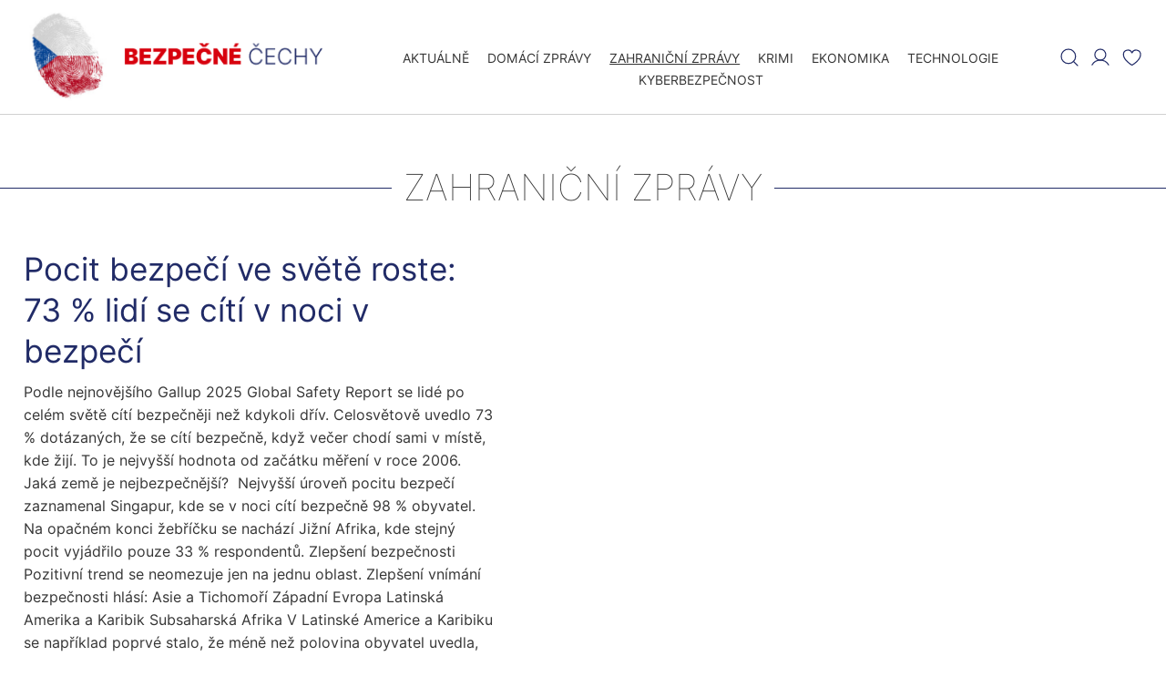

--- FILE ---
content_type: text/html; charset=utf-8
request_url: https://www.bezpecnecechy.cz/zahranicni-zpravy
body_size: 7248
content:
<!DOCTYPE html>
<html lang='cs'>
<head>
	<title>Bezpečné Čechy | Zahraniční zprávy</title>
   <meta name="robots" content="index, follow" />
   <meta name="description" content="Stránka Zahraniční zprávy na webu Bezpečné Čechy(bezpecnecechy.cz)." />
       <link rel="image_src" href="https://www.bezpecnecechy.cz/media/img/vychozi.jpg">
    <meta property="og:image" content="https://www.bezpecnecechy.cz/media/img/vychozi.jpg" />
          <meta property="og:description" content="Stránka Zahraniční zprávy na webu Bezpečné Čechy(bezpecnecechy.cz)." />
    <meta property="og:title" content="Bezpečné Čechy | Zahraniční zprávy" />
    <meta property="og:site_name" content="Bezpečné Čechy" />
    <meta property="og:url" content="" />
    <meta charset='utf-8' />
    <meta name='viewport' content='width=device-width, initial-scale=1, maximum-scale=1' />
    <meta http-equiv="X-UA-Compatible" content="IE=edge" />   

    <link rel="stylesheet" href="https://www.bezpecnecechy.cz/media/css/default.minify.css">
        <link rel="stylesheet" href="https://www.bezpecnecechy.cz/media/css/default_rozsireni.css?datum=20260118075655">
        <script src="https://www.bezpecnecechy.cz/media/js/jquery-3.6.0.min.js"></script>
    
    <link rel="stylesheet" href="https://www.bezpecnecechy.cz/media/css/modulobox.css" media="screen">
    <script src="https://www.bezpecnecechy.cz/media/js/modulobox.js"></script> 

    <script src="https://www.bezpecnecechy.cz/media/js/scripts.js"></script>
    <link rel="icon" type="image/x-icon" href="https://www.bezpecnecechy.cz/favicon.ico">
            <!-- Google tag (gtag.js) -->
    <script async src="https://www.googletagmanager.com/gtag/js?id=G-K4RYZ1TJ5J"></script>
    <script>
        window.dataLayer = window.dataLayer || [];
        function gtag(){dataLayer.push(arguments);}
        gtag('js', new Date());

        gtag('config', 'G-K4RYZ1TJ5J');
    </script>
        <link rel="apple-touch-icon" sizes="57x57" href="https://www.bezpecnecechy.cz/media/favicons/apple-icon-57x57.png">
    <link rel="apple-touch-icon" sizes="60x60" href="https://www.bezpecnecechy.cz/media/favicons/apple-icon-60x60.png">
    <link rel="apple-touch-icon" sizes="72x72" href="https://www.bezpecnecechy.cz/media/favicons/apple-icon-72x72.png">
    <link rel="apple-touch-icon" sizes="76x76" href="https://www.bezpecnecechy.cz/media/favicons/apple-icon-76x76.png">
    <link rel="apple-touch-icon" sizes="114x114" href="https://www.bezpecnecechy.cz/media/favicons/apple-icon-114x114.png">
    <link rel="apple-touch-icon" sizes="120x120" href="https://www.bezpecnecechy.cz/media/favicons/apple-icon-120x120.png">
    <link rel="apple-touch-icon" sizes="144x144" href="https://www.bezpecnecechy.cz/media/favicons/apple-icon-144x144.png">
    <link rel="apple-touch-icon" sizes="152x152" href="https://www.bezpecnecechy.cz/media/favicons/apple-icon-152x152.png">
    <link rel="apple-touch-icon" sizes="180x180" href="https://www.bezpecnecechy.cz/media/favicons/apple-icon-180x180.png">
    <link rel="icon" type="image/png" sizes="192x192"  href="https://www.bezpecnecechy.cz/media/favicons/android-icon-192x192.png">
    <link rel="icon" type="image/png" sizes="32x32" href="https://www.bezpecnecechy.cz/media/favicons/favicon-32x32.png">
    <link rel="icon" type="image/png" sizes="96x96" href="https://www.bezpecnecechy.cz/media/favicons/favicon-96x96.png">
    <link rel="icon" type="image/png" sizes="16x16" href="https://www.bezpecnecechy.cz/media/favicons/favicon-16x16.png">
    <link rel="manifest" href="https://www.bezpecnecechy.cz/manifest.json">
    <meta name="msapplication-TileColor" content="#ffffff">
    <meta name="msapplication-TileImage" content="https://www.bezpecnecechy.cz/media/favicons/ms-icon-144x144.png">
    <meta name="theme-color" content="#ffffff">
    <script>
        if ('serviceWorker' in navigator) {
          window.addEventListener('load', function() {
            navigator.serviceWorker.register('https://www.bezpecnecechy.cz/service-worker.js').then(function(registration) {
              // Registration was successful
              console.log('ServiceWorker registration successful with scope: ', registration.scope);
            }, function(err) {
              // registration failed :(
              console.log('ServiceWorker registration failed: ', err);
            });
          });
        }
    </script>

</head>
<body class="subpage">
    <header>
        <div class="zarovnani">
            <span class="logo_wrap">            
                <a href="https://www.bezpecnecechy.cz" id="logo" title="Bezpečné Čechy"></a>
            </span>

            <nav>
                <div id="hamburger">
                    <span></span>
                    <span></span>
                    <span></span>
                </div>
                <ul>
                     
                                <li class="no_sub_cat"><a href="https://www.bezpecnecechy.cz/aktualne" class="cat_143" title="Aktuálně">Aktuálně</a></li> 
                     
                                <li class="no_sub_cat"><a href="https://www.bezpecnecechy.cz/domaci-zpravy" class="cat_144" title="Domácí zprávy">Domácí zprávy</a></li> 
                     
                                <li class="no_sub_cat"><a href="https://www.bezpecnecechy.cz/zahranicni-zpravy" class="cat_145 active" title="Zahraniční zprávy">Zahraniční zprávy</a></li> 
                     
                                <li class="no_sub_cat"><a href="https://www.bezpecnecechy.cz/krimi" class="cat_146" title="Krimi">Krimi</a></li> 
                     
                                <li class="no_sub_cat"><a href="https://www.bezpecnecechy.cz/ekonomika" class="cat_147" title="Ekonomika">Ekonomika</a></li> 
                     
                                <li class="no_sub_cat"><a href="https://www.bezpecnecechy.cz/technologie" class="cat_148" title="Technologie">Technologie</a></li> 
                     
                                <li class="no_sub_cat"><a href="https://www.bezpecnecechy.cz/kyberbezpecnost" class="cat_155" title="Kyberbezpečnost">Kyberbezpečnost</a></li> 
                       
                </ul>
            </nav>

            <div class="tools">
                <span class="hledani"></span>
                <span class="ucet"></span>
                <a href="https://www.bezpecnecechy.cz/nastaveni" class="srdicko" title="Oblíbené"></a>
                <div class="open_stuff">
                    <form action="https://www.bezpecnecechy.cz/vyhledavani/hledat" method="POST" class="hledani_form">
                        <input name="q" type="text" placeholder="Vyhledávejte...">
                        <input type="submit" value="Hledat">
                    </form>
                    <div class="prihlas">
                        <form action="javascript:void(1);" id="login" method="POST" autocomplete="off">
                                                        <label for="nick">
                                <p>E-mail:</p>
                                <input type="text" name="nick" id="nick" autocomplete="one-time-code">
                            </label>
                            <label for="heslo">
                                <p>Heslo:</p>
                                <input type="password" name="heslo" id="heslo" autocomplete="one-time-code">
                            </label>
                            <input type="submit" value="Přihlásit">
                            <div id="login_odpoved"></div>
                            <p class="more_info"><a href="https://www.bezpecnecechy.cz/registrace">Registrace</a> | <a href="https://www.bezpecnecechy.cz/zapomenute-heslo">Zapomenuté heslo?</a></p>
                                                    </form>
                        <script type="text/javascript" language="javascript"> 
                            $("#login").submit(function() {
                                $.post("https://www.bezpecnecechy.cz/post/prihlasit", $(this).serialize(), function(data) {
                                    var res = data.split("|");
                                    if(res[0]=="ok"){
                                        $("#login").html(res[1]).delay(400).fadeIn("slow");
                                        $("#login #nick").val("");
                                        $("#login #heslo").val("");
                                    }
                                    if(res[0]=="nok"){
                                        $("#login_odpoved").html(res[1]).delay(400).fadeIn("slow");
                                    }                                                                
                                });
                            });
                        </script>
                    </div>
                </div>
            </div>
        </div>
    </header>



    <main>
    <div class="formatovani_obsahu">
                <div class="zarovnani"></div>
              </div><div class="category"><div class="line"><span></span><h2>Zahraniční zprávy</h2></div></div><article class="hlavni_clanek"><div class="zarovnani"><a href="https://www.bezpecnecechy.cz/clanek/pocit-bezpeci-ve-svete-roste-73-lidi-se-citi-v-noci-v-bezpeci" class="obrazek" style="background-image: url('https://www.bezpecnecechy.cz/galerie_clanky/big/bzepcnost_362.jpg');">
            <img src="https://www.bezpecnecechy.cz/galerie_clanky/big/bzepcnost_362.jpg" alt="Pocit bezpečí ve světě roste: 73 % lidí se cítí v noci v bezpečí">
        </a>
        <div class="obsah">
            <h1><a a href="https://www.bezpecnecechy.cz/clanek/pocit-bezpeci-ve-svete-roste-73-lidi-se-citi-v-noci-v-bezpeci">Pocit bezpečí ve světě roste: 73 % lidí se cítí v noci v bezpečí</a></h1><div class="text"><p>Podle nejnovějšího Gallup 2025 Global Safety Report se lidé po celém světě cítí bezpečněji než kdykoli dřív. Celosvětově uvedlo 73 % dotázaných, že se cítí bezpečně, když večer chodí sami v místě, kde žijí. To je nejvyšší hodnota od začátku měření v roce 2006.
Jaká země je nejbezpečnější? 
Nejvyšší úroveň pocitu bezpečí zaznamenal Singapur, kde se v noci cítí bezpečně 98 % obyvatel. Na opačném konci žebříčku se nachází Jižní Afrika, kde stejný pocit vyjádřilo pouze 33 % respondentů.
Zlepšení bezpečnosti
Pozitivní trend se neomezuje jen na jednu oblast. Zlepšení vnímání bezpečnosti hlásí:

Asie a Tichomoří
Západní Evropa
Latinská Amerika a Karibik
Subsaharská Afrika

V Latinské Americe a Karibiku se například poprvé stalo, že méně než polovina obyvatel uvedla, že se v noci bojí vyjít ven. Je to malý, ale důležitý posun ve vnímání bezpečnosti v regionech, které byly dlouhodobě považovány za rizikové.
Rozdíly mezi muži a ženami přetrvávají
I přes celkové zlepšení je stále pat... </p></div>
            <a href="https://www.bezpecnecechy.cz/clanek/pocit-bezpeci-ve-svete-roste-73-lidi-se-citi-v-noci-v-bezpeci" class="odkaz"><u>Přečíst článek</u> &gt;</a>
        </div>
            <div class="clr"></div></div></article><div class="home_articles"><div class="zarovnani"><article><a href="https://www.bezpecnecechy.cz/clanek/lepsi-ochrana-hranic-a-bezpecnejsi-cestovani-v-praze-probiha-vyznamna-mezinarodni-konference" class="obrazek" style="background-image: url('https://www.bezpecnecechy.cz/galerie_clanky/big/lepsi-ochrana-hranic-a-bezpecnejsi-cestovani-v-praze-probiha-vyznamna-mezinarodni-konference_305.jpg');">
                        <img src="https://www.bezpecnecechy.cz/galerie_clanky/big/lepsi-ochrana-hranic-a-bezpecnejsi-cestovani-v-praze-probiha-vyznamna-mezinarodni-konference_305.jpg" alt="Lepší ochrana hranic a bezpečnější cestování. V Praze probíhá významná mezinárodní konference">
                    </a><h2><a href="https://www.bezpecnecechy.cz/clanek/lepsi-ochrana-hranic-a-bezpecnejsi-cestovani-v-praze-probiha-vyznamna-mezinarodni-konference">Lepší ochrana hranic a bezpečnější cestování. V Praze probíhá významná mezinárodní konference</a></h2><p class="datum">28. února 2024 12:43</p><div class="text"><p>Pod záštitou Ministerstva vnitra probíhá v Praze od dnešního dne mezinárodní konference k zajištění bezpečného překračování a k ochraně hranic. Stěžejním tématem je digitalizace a zavádění nových technologií sloužících ke zkvalitnění kontrol a boji proti přeshraniční kr... </p></div><a href="https://www.bezpecnecechy.cz/clanek/lepsi-ochrana-hranic-a-bezpecnejsi-cestovani-v-praze-probiha-vyznamna-mezinarodni-konference" class="odkaz"><u>Přečíst článek</u> &gt;</a></article><article class="two_articles"><article><a href="https://www.bezpecnecechy.cz/clanek/evropske-reseni-migrace-i-policejni-spoluprace-vit-rakusan-jednal-s-nemeckou-ministryni-vnitra" class="obrazek" style="background-image: url('https://www.bezpecnecechy.cz/galerie_clanky/rakusanjednalsnemeckouministrynivnitra3_303.jpg');">
                        <img src="https://www.bezpecnecechy.cz/galerie_clanky/rakusanjednalsnemeckouministrynivnitra3_303.jpg" alt="Evropské řešení migrace i policejní spolupráce. Vít Rakušan jednal s německou ministryní vnitra">
                    </a><h2><a href="https://www.bezpecnecechy.cz/clanek/evropske-reseni-migrace-i-policejni-spoluprace-vit-rakusan-jednal-s-nemeckou-ministryni-vnitra">Evropské řešení migrace i policejní spolupráce. Vít Rakušan jednal s německou ministryní vnitra</a></h2><p class="datum">15. února 2024 10:19</p><a href="https://www.bezpecnecechy.cz/clanek/evropske-reseni-migrace-i-policejni-spoluprace-vit-rakusan-jednal-s-nemeckou-ministryni-vnitra" class="odkaz"><u>Přečíst článek</u> &gt;</a></article><article><a href="https://www.bezpecnecechy.cz/clanek/znojemsko-provedli-jsme-kontrolu-rekreacnich-chat" class="obrazek" style="background-image: url('https://www.bezpecnecechy.cz/galerie_clanky/kontrola-chat-se-psem_244.jpg');">
                        <img src="https://www.bezpecnecechy.cz/galerie_clanky/kontrola-chat-se-psem_244.jpg" alt="Znojemsko: Provedli jsme kontrolu rekreačních chat">
                    </a><h2><a href="https://www.bezpecnecechy.cz/clanek/znojemsko-provedli-jsme-kontrolu-rekreacnich-chat">Znojemsko: Provedli jsme kontrolu rekreačních chat</a></h2><p class="datum">28. března 2023 11:40</p><a href="https://www.bezpecnecechy.cz/clanek/znojemsko-provedli-jsme-kontrolu-rekreacnich-chat" class="odkaz"><u>Přečíst článek</u> &gt;</a></article></article><article class="three_articles"><article><h2><a href="https://www.bezpecnecechy.cz/clanek/podvod-pres-inzerat">Podvod přes inzerát</a></h2><p class="datum">27. února 2023 17:01</p><div class="text"><p>Kriminalisté objasnili případ rozsáhlé majetkové trestné činnosti. Pětatřicetiletého recidivistu, kt... </p></div><a href="https://www.bezpecnecechy.cz/clanek/podvod-pres-inzerat" class="odkaz"><u>Přečíst článek</u> &gt;</a></article><article><h2><a href="https://www.bezpecnecechy.cz/clanek/ministr-lipavsky-vystoupil-na-mnichovske-bezpecnostni-konferenci">Ministr Lipavský vystoupil na Mnichovské bezpečnostní konferenci</a></h2><p class="datum">24. února 2023 17:10</p><div class="text"><p>Ministr zahraničních věcí Jan Lipavskývystoupil v diskuzi k problematice dezinformací na Mnichovské ... </p></div><a href="https://www.bezpecnecechy.cz/clanek/ministr-lipavsky-vystoupil-na-mnichovske-bezpecnostni-konferenci" class="odkaz"><u>Přečíst článek</u> &gt;</a></article><article><h2><a href="https://www.bezpecnecechy.cz/clanek/https-www-mvcr-cz-clanek-namatkove-kontroly-na-hranicich-se-slovenskem-se-prodlouzi-o-10-dnu-aspx">Namátkové kontroly na hranicích se Slovenskem se prodlouží o 10 dnů</a></h2><p class="datum">30. Ledna 2023 10:17</p><div class="text"><p>Vláda rozhodla o prodloužení kontrol na hranicích se Slovenskem o dalších 10 dnů. Kontroly, které po... </p></div><a href="https://www.bezpecnecechy.cz/clanek/https-www-mvcr-cz-clanek-namatkove-kontroly-na-hranicich-se-slovenskem-se-prodlouzi-o-10-dnu-aspx" class="odkaz"><u>Přečíst článek</u> &gt;</a></article></article><div class="clr"></div></div></div><div class="kategorie_dalsi"><div class="zarovnani"><div class="articles"><article><a href="https://www.bezpecnecechy.cz/clanek/ceska-republika-obdrzela-prvni-cast-refundaci-z-evropskeho-miroveho-nastroje-epf-za-vojenskou-pomoc-ukrajine" class="obrazek" style="background-image: url('https://www.bezpecnecechy.cz/galerie_clanky/big/refundace-pro-ceskou-republiku-od-eu_196.jpg');">
                        <img src="https://www.bezpecnecechy.cz/galerie_clanky/big/refundace-pro-ceskou-republiku-od-eu_196.jpg" alt="Česká republika obdržela první část refundací z Evropského mírového nástroje (EPF) za vojenskou pomoc Ukrajině">
                    </a>      <h3><a href="https://www.bezpecnecechy.cz/clanek/ceska-republika-obdrzela-prvni-cast-refundaci-z-evropskeho-miroveho-nastroje-epf-za-vojenskou-pomoc-ukrajine">Česká republika obdržela první část refundací z Evropského mírového nástroje (EPF) za vojenskou pomoc Ukrajině</a></h3>
                        <p class="datum">28. Ledna 2023 09:42</p>
                        <a href="https://www.bezpecnecechy.cz/clanek/ceska-republika-obdrzela-prvni-cast-refundaci-z-evropskeho-miroveho-nastroje-epf-za-vojenskou-pomoc-ukrajine" class="odkaz"><u>Přečíst článek</u> &gt;</a>
                    </article><article><a href="https://www.bezpecnecechy.cz/clanek/egypt-a-izrael-potvrdily-do-funkce-velitele-sil-mfo-na-sinaji-generala-pavla-kolare-ujme-se-ji-v-breznu" class="obrazek" style="background-image: url('https://www.bezpecnecechy.cz/galerie_clanky/big/mfo-nasivka_188.jpg');">
                        <img src="https://www.bezpecnecechy.cz/galerie_clanky/big/mfo-nasivka_188.jpg" alt="Egypt a Izrael potvrdily do funkce velitele sil MFO na Sinaji generála Pavla Koláře, ujme se jí v březnu">
                    </a>      <h3><a href="https://www.bezpecnecechy.cz/clanek/egypt-a-izrael-potvrdily-do-funkce-velitele-sil-mfo-na-sinaji-generala-pavla-kolare-ujme-se-ji-v-breznu">Egypt a Izrael potvrdily do funkce velitele sil MFO na Sinaji generála Pavla Koláře, ujme se jí v březnu</a></h3>
                        <p class="datum">21. Ledna 2023 10:51</p>
                        <a href="https://www.bezpecnecechy.cz/clanek/egypt-a-izrael-potvrdily-do-funkce-velitele-sil-mfo-na-sinaji-generala-pavla-kolare-ujme-se-ji-v-breznu" class="odkaz"><u>Přečíst článek</u> &gt;</a>
                    </article><article><a href="https://www.bezpecnecechy.cz/clanek/premier-petr-fiala-prijal-tureckeho-ministra-narodni-obrany" class="obrazek" style="background-image: url('https://www.bezpecnecechy.cz/galerie_clanky/big/dalsi-spolecne-foto-obou-statniku-17-ledna-2023-spolecne-foto-obou-statniku-17-ledna-2023_186.jpg');">
                        <img src="https://www.bezpecnecechy.cz/galerie_clanky/big/dalsi-spolecne-foto-obou-statniku-17-ledna-2023-spolecne-foto-obou-statniku-17-ledna-2023_186.jpg" alt="Premiér Petr Fiala přijal tureckého ministra národní obrany">
                    </a>      <h3><a href="https://www.bezpecnecechy.cz/clanek/premier-petr-fiala-prijal-tureckeho-ministra-narodni-obrany">Premiér Petr Fiala přijal tureckého ministra národní obrany</a></h3>
                        <p class="datum">20. Ledna 2023 10:42</p>
                        <a href="https://www.bezpecnecechy.cz/clanek/premier-petr-fiala-prijal-tureckeho-ministra-narodni-obrany" class="odkaz"><u>Přečíst článek</u> &gt;</a>
                    </article><article><a href="https://www.bezpecnecechy.cz/clanek/rok-2022-na-vnitru-bezpecnostni-dusledky-valky-na-ukrajine-predsednictvi-eu-rozvoj-elektronizace-i-reseni-nelegalni-migrace" class="obrazek" style="background-image: url('https://www.bezpecnecechy.cz/galerie_clanky/big/evropska-unie-a-ceska-republika_182.jpg');">
                        <img src="https://www.bezpecnecechy.cz/galerie_clanky/big/evropska-unie-a-ceska-republika_182.jpg" alt="Rok 2022 na vnitru: Bezpečnostní důsledky války na Ukrajině, předsednictví EU, rozvoj elektronizace i řešení nelegální migrace">
                    </a>      <h3><a href="https://www.bezpecnecechy.cz/clanek/rok-2022-na-vnitru-bezpecnostni-dusledky-valky-na-ukrajine-predsednictvi-eu-rozvoj-elektronizace-i-reseni-nelegalni-migrace">Rok 2022 na vnitru: Bezpečnostní důsledky války na Ukrajině, předsednictví EU, rozvoj elektronizace i řešení nelegální migrace</a></h3>
                        <p class="datum">5. Ledna 2023 09:38</p>
                        <a href="https://www.bezpecnecechy.cz/clanek/rok-2022-na-vnitru-bezpecnostni-dusledky-valky-na-ukrajine-predsednictvi-eu-rozvoj-elektronizace-i-reseni-nelegalni-migrace" class="odkaz"><u>Přečíst článek</u> &gt;</a>
                    </article><article><a href="https://www.bezpecnecechy.cz/clanek/kontroly-na-hranicich-se-slovenskem-se-prodlouzi-o-30-dnu-jejich-intenzita-se-vsak-zmirni" class="obrazek" style="background-image: url('https://www.bezpecnecechy.cz/galerie_clanky/big/armada_180.jpg');">
                        <img src="https://www.bezpecnecechy.cz/galerie_clanky/big/armada_180.jpg" alt="Kontroly na hranicích se Slovenskem se prodlouží o 30 dnů, jejich intenzita se však zmírní">
                    </a>      <h3><a href="https://www.bezpecnecechy.cz/clanek/kontroly-na-hranicich-se-slovenskem-se-prodlouzi-o-30-dnu-jejich-intenzita-se-vsak-zmirni">Kontroly na hranicích se Slovenskem se prodlouží o 30 dnů, jejich intenzita se však zmírní</a></h3>
                        <p class="datum">22. prosince 2022 08:25</p>
                        <a href="https://www.bezpecnecechy.cz/clanek/kontroly-na-hranicich-se-slovenskem-se-prodlouzi-o-30-dnu-jejich-intenzita-se-vsak-zmirni" class="odkaz"><u>Přečíst článek</u> &gt;</a>
                    </article><article><a href="https://www.bezpecnecechy.cz/clanek/lipavsky-bude-s-evropskymi-protejsky-jednat-o-situaci-v-iranu-a-ruske-valce-na-ukrajine" class="obrazek" style="background-image: url('https://www.bezpecnecechy.cz/galerie_clanky/big/kulky_174.jpg');">
                        <img src="https://www.bezpecnecechy.cz/galerie_clanky/big/kulky_174.jpg" alt="Lipavský bude s evropskými protějšky jednat o situaci v Íránu a ruské válce na Ukrajině">
                    </a>      <h3><a href="https://www.bezpecnecechy.cz/clanek/lipavsky-bude-s-evropskymi-protejsky-jednat-o-situaci-v-iranu-a-ruske-valce-na-ukrajine">Lipavský bude s evropskými protějšky jednat o situaci v Íránu a ruské válce na Ukrajině</a></h3>
                        <p class="datum">12. prosince 2022 09:10</p>
                        <a href="https://www.bezpecnecechy.cz/clanek/lipavsky-bude-s-evropskymi-protejsky-jednat-o-situaci-v-iranu-a-ruske-valce-na-ukrajine" class="odkaz"><u>Přečíst článek</u> &gt;</a>
                    </article></div></div></div><div class="archiv_wrap"><div class="zarovnani"><a href="https://www.bezpecnecechy.cz/archiv/zahranicni-zpravy" class="archiv">Archiv</a></div></div><div class="newsletter">
    <div class="zarovnani">
        <h2>BUĎTE V OBRAZE. ODEBÍREJTE NÁŠ NEWSLETTER.</h2>
        <div class="form_soc">
            <form action="javascript:void(1);" id="odber" method="POST" autocomplete="false | unknown-autocomplete-value">
                <input type="text" name="eml_newsletter">
                <input type="submit" value="Přihlásit odběr">
                <div class="msg_newsletter ok">Vaše e-mailová adresa byla přidána do seznamu. Děkujeme.</div>
                <div class="msg_newsletter nok">Vyskytla se chyba při vkládání adresy do seznamu.</div>
                <div class="msg_newsletter nok2">Tento email již je uložen.</div>
            </form>
            <script type="text/javascript" language="javascript"> 
                $("#odber").submit(function() {
                    $.post("https://www.bezpecnecechy.cz/post/prihlasit-odber", $(this).serialize(), function(data) {
                        if(data==="OK") {
                            $("#odber .msg_newsletter.ok").delay(400).fadeIn("slow");
                            $("#odber .msg_newsletter.nok").fadeOut("slow");
                            $("#odber .msg_newsletter.nok2").fadeOut("slow");
                            $("#odber #eml").val('');
                        } else if(data==="NOK1") {
                            $("#odber .msg_newsletter.nok2").delay(400).fadeIn("slow");
                            $("#odber .msg_newsletter.ok").fadeOut("slow");
                            $("#odber .msg_newsletter.nok").fadeOut("slow");
                        } else {
                            $("#odber .msg_newsletter.nok").delay(400).fadeIn("slow");
                            $("#odber .msg_newsletter.ok").fadeOut("slow");
                            $("#odber .msg_newsletter.nok2").fadeOut("slow");
                        }                                                              
                    });
                });
            </script>
            <div class="soc">
                <a href="https://www.instagram.com/bezpecnecechy/" class="instagram"></a>                <a href="https://www.facebook.com/bezpecnecechy/" class="facebook"></a>                <a href="https://twitter.com/BCechy" class="twitter"></a>            </div>
        </div>
        <div class="clr"></div>
    </div>
</div>        <article class="tema_tydne">
            <div class="zarovnani">
                <div class="line">
                    <span></span>
                    <h2>Téma týdne</h2>
                </div>
                <div class="tema">
                <a href="https://www.bezpecnecechy.cz/clanek/jak-ochranit-chatu-nebo-chalupu-pred-zlodeji-prakticke-tipy" class="obr" style="background-image: url('https://www.bezpecnecechy.cz/galerie_clanky/big/securityblog-19_355.jpg');"></a>                    <div class="obsah">
                        <h3><a a href="https://www.bezpecnecechy.cz/clanek/jak-ochranit-chatu-nebo-chalupu-pred-zlodeji-prakticke-tipy">Jak ochránit chatu nebo chalupu před zloději? Praktické tipy  </a></h3>
                        <p class="datum">16. září 2025 11:07</p>
                        <div class="text">
                            <p>S příchodem podzimu začíná období, kdy majitelé chat a chalup odjíždějí zpět do měst a nechávají své rekreační objekty opuštěné. Právě tehdy se zvyšuje riziko vloupání.
Například ve Středočeském kraji jsou v tomto období denně vykradeny 3 až 4 rekreační nemovitosti. Klidná, méně obydlená místa v lesích nebo u vesnic jsou pro zloděje ideálním cílem.
Co můžete udělat pro lepší zabezpečení?

Navštěvujte objekt i mimo sezónu – a nechte po sobě známky přítomnosti, třeba změnou uspořádání venkovních věcí.
Požádejte souseda, aby se v zimě občas prošel po vašem pozemku – stopy ve sněhu vytvářejí iluzi přítomnosti.
Cenné vybavení schovejte – kola, sekačky nebo čtyřkolky nene                            ...                             </p>
                        </div>
                        <a href="https://www.bezpecnecechy.cz/clanek/jak-ochranit-chatu-nebo-chalupu-pred-zlodeji-prakticke-tipy" class="odkaz"><u>Přečíst článek</u> &gt;</a>
                    </div>
                    <div class="clr"></div>
                </div>
            </div>
        </article>
<div class="nejctenejsi_dnes"><div class="zarovnani"><div class="line"><span></span><h2>NEJČTENĚJŠÍ ČLÁNKY DNES</h2></div><div class="articles"><article><a href="https://www.bezpecnecechy.cz/clanek/pribramaci-o-pribrami-ve-meste-budou-vzdy-rizikova-mista" class="obrazek" style="background-image: url('https://www.bezpecnecechy.cz/galerie_clanky/big/pribram-policie_216.jpg');">
                        <img src="https://www.bezpecnecechy.cz/galerie_clanky/big/pribram-policie_216.jpg" alt="Příbramáci o Příbrami: „Ve městě budou vždy riziková místa”">
                    </a>      <h3><a href="https://www.bezpecnecechy.cz/clanek/pribramaci-o-pribrami-ve-meste-budou-vzdy-rizikova-mista">Příbramáci o Příbrami: „Ve městě budou vždy riziková místa”</a></h3>
                        <p class="datum">13. února 2023 10:00</p>
                        <a href="https://www.bezpecnecechy.cz/clanek/pribramaci-o-pribrami-ve-meste-budou-vzdy-rizikova-mista" class="odkaz"><u>Přečíst článek</u> &gt;</a>
                    </article><article><a href="https://www.bezpecnecechy.cz/clanek/kazdy-treti-obyvatel-prahy-nema-nijak-zabezpeceny-dum-nebo-byt" class="obrazek" style="background-image: url('https://www.bezpecnecechy.cz/galerie_clanky/big/kradeze-v-domech-a-bytech-praha_272.jpg');">
                        <img src="https://www.bezpecnecechy.cz/galerie_clanky/big/kradeze-v-domech-a-bytech-praha_272.jpg" alt="Každý třetí obyvatel Prahy nemá nijak zabezpečený dům nebo byt">
                    </a>      <h3><a href="https://www.bezpecnecechy.cz/clanek/kazdy-treti-obyvatel-prahy-nema-nijak-zabezpeceny-dum-nebo-byt">Každý třetí obyvatel Prahy nemá nijak zabezpečený dům nebo byt</a></h3>
                        <p class="datum">9. června 2023 07:10</p>
                        <a href="https://www.bezpecnecechy.cz/clanek/kazdy-treti-obyvatel-prahy-nema-nijak-zabezpeceny-dum-nebo-byt" class="odkaz"><u>Přečíst článek</u> &gt;</a>
                    </article><article><a href="https://www.bezpecnecechy.cz/clanek/7-z-10-obyvatel-pribrami-vnima-prechody-ve-meste-jako-nebezpecne" class="obrazek" style="background-image: url('https://www.bezpecnecechy.cz/galerie_clanky/big/bezpecnecechy_158.jpg');">
                        <img src="https://www.bezpecnecechy.cz/galerie_clanky/big/bezpecnecechy_158.jpg" alt="7 z 10 obyvatel Příbrami vnímá přechody ve městě jako nebezpečné">
                    </a>      <h3><a href="https://www.bezpecnecechy.cz/clanek/7-z-10-obyvatel-pribrami-vnima-prechody-ve-meste-jako-nebezpecne">7 z 10 obyvatel Příbrami vnímá přechody ve městě jako nebezpečné</a></h3>
                        <p class="datum">2. prosince 2022 10:00</p>
                        <a href="https://www.bezpecnecechy.cz/clanek/7-z-10-obyvatel-pribrami-vnima-prechody-ve-meste-jako-nebezpecne" class="odkaz"><u>Přečíst článek</u> &gt;</a>
                    </article></div></div></div> 

            </main>

    <footer>
        <div class="zarovnani">
            <div class="top">
                <div class="contact">
                    <h2>Kontakt</h2>
                    <p>K dispozici v pracovní dny od 8:00 do 15:00. </p>
                    <a href="tel:+420 722 603 445" class="telefon">+420 722 603 445</a>
                    <span class="clear"></span>
                    <a href="mailto:info@bezpecnecechy.cz" class="mail">info@bezpecnecechy.cz</a>
                </div>
                <div class="newsletter">
                    <h2>Newsletter</h2>
                    <p>Buďte v obraze. Odebírejte náš newsletter.</p>
                    <form action="javascript:void(1);" id="odber_footer" method="POST" autocomplete="false | unknown-autocomplete-value">
                        <input type="text" name="eml_newsletter">
                        <input type="submit" value="Přihlásit odběr">
                        <div class="msg_newsletter ok">Vaše e-mailová adresa byla přidána do seznamu. Děkujeme.</div>
                        <div class="msg_newsletter nok">Vyskytla se chyba při vkládání adresy do seznamu.</div>
                        <div class="msg_newsletter nok2">Tento email již je uložen.</div>
                    </form>
                    <script type="text/javascript" language="javascript"> 
                        $("#odber_footer").submit(function() {
                        $.post("https://www.bezpecnecechy.cz/post/prihlasit-odber", $(this).serialize(), function(data) {
                            if(data==="OK") {
                                $("#odber_footer .msg_newsletter.ok").delay(400).fadeIn("slow");
                                $("#odber_footer .msg_newsletter.nok").fadeOut("slow");
                                $("#odber_footer .msg_newsletter.nok2").fadeOut("slow");
                                $("#odber_footer #eml").val('');
                            } else if(data==="NOK1") {
                                $("#odber_footer .msg_newsletter.nok2").delay(400).fadeIn("slow");
                                $("#odber_footer .msg_newsletter.ok").fadeOut("slow");
                                $("#odber_footer .msg_newsletter.nok").fadeOut("slow");
                            } else {
                                $("#odber_footer .msg_newsletter.nok").delay(400).fadeIn("slow");
                                $("#odber_footer .msg_newsletter.ok").fadeOut("slow");
                                $("#odber_footer .msg_newsletter.nok2").fadeOut("slow");
                            }                                                              
                        });
                    });
                </script>
                </div>
                <div class="follow_us">
                    <h2>Sledujte nás</h2>
                    <a href="https://www.instagram.com/bezpecnecechy/" title="instagram" class="instagram"></a>                    <a href="https://www.facebook.com/bezpecnecechy/" title="facebook" class="facebook"></a>                    <a href="https://twitter.com/BCechy" title="twitter" class="twitter"></a>                </div>
            </div>
            <div class="bottom">
                <p>
                    BEZPEČENÉ ČECHY 2020 | <a href="https://www.bezpecnecechy.cz/ochrana-osobnich-udaju">Ochrana osobních údajů</a> | Pro usnadnění vašeho nákupu využíváme soubory cookies. <a href="https://www.bezpecnecechy.cz/cookies">Více informací naleznete zde</a>.
                </p>
            </div>
        </div>
    </footer>
  
    </body>
</html>

--- FILE ---
content_type: text/css
request_url: https://www.bezpecnecechy.cz/media/css/default.minify.css
body_size: 16223
content:
body header .zarovnani,body header .zarovnani .tools{grid-column-gap:0px;grid-row-gap:0px;position:relative}body header .zarovnani #logo,body header .zarovnani .tools a.hledani,body header .zarovnani .tools a.ucet,body header .zarovnani .tools span.hledani,body header .zarovnani .tools span.ucet{background-repeat:no-repeat;background-size:cover;background-position-x:center;background-position-y:center}*{margin:0;padding:0;line-height:0;font-size:0px;box-sizing:border-box;outline:0}.clr,body main .home_articles .zarovnani .clr{clear:both;float:none}@font-face{font-family:Inter-Regular;src:url("../font/Inter-Regular.woff")}@font-face{font-family:Inter-Black;src:url("../font/Inter-Black.woff")}@font-face{font-family:Inter-Bold;src:url("../font/Inter-Bold.woff")}@font-face{font-family:Inter-Italic;src:url("../font/Inter-Italic.woff")}@font-face{font-family:Inter-Light;src:url("../font/Inter-Light.woff")}@font-face{font-family:Inter-SemiBold;src:url("../font/Inter-SemiBold.woff")}@font-face{font-family:Inter-Thin;src:url("../font/Inter-Thin.woff")}body,body main .newsletter .zarovnani .form_soc form input[type=submit]:hover{background-color:#fff;color:#000}body header .zarovnani .tools .open_stuff .prihlas form label input,body header .zarovnani .tools .open_stuff .prihlas form label p,body header .zarovnani .tools .open_stuff form.hledani_form input[type=text]{color:#353535;font-family:Inter-Regular;font-style:normal;font-weight:400;letter-spacing:0;text-decoration:none;text-transform:initial}body header{width:100%;height:136px;border-bottom:1px solid #d1d1d1}body header .zarovnani{max-width:1835px;width:96%;margin:0 auto;box-sizing:border-box;display:grid;grid-template-columns:442px 1fr 134px;grid-template-rows:1fr}@media screen and (max-width:1920px){body header .zarovnani{margin-left:0}}@media screen and (max-width:1600px){body header .zarovnani{grid-template-columns:376px 1fr 134px}}@media screen and (max-width:1350px){body header .zarovnani{grid-template-columns:376px 1fr 92px}}body header .zarovnani #logo{background-image:url("../img/logo.png");display:block;width:442px;height:123px}body header .zarovnani .tools{display:grid;grid-template-columns:1fr 1fr 1fr;grid-template-rows:1fr 0px;align-items:center;justify-items:center}body header .zarovnani .tools a,body header .zarovnani .tools span{display:block;width:24px;height:24px;cursor:pointer;transition:.5s}body header .zarovnani .tools a.hledani,body header .zarovnani .tools span.hledani{background-image:url('data:image/svg+xml;utf8,<svg width="24" height="24" viewBox="0 0 24 24" fill="none" xmlns="http://www.w3.org/2000/svg"><circle cx="10.875" cy="10.875" r="7.875" stroke="rgb(33, 43, 103)" stroke-width="1.2" stroke-linecap="round" stroke-linejoin="round"/><path d="M16.4431 16.4438L20.9994 21.0001" stroke="rgb(33, 43, 103)" stroke-width="1.2" stroke-linecap="round" stroke-linejoin="round"/></svg>');justify-self:start}body header .zarovnani .tools a.hledani:hover,body header .zarovnani .tools span.hledani:hover{background-image:url('data:image/svg+xml;utf8,<svg width="24" height="24" viewBox="0 0 24 24" fill="none" xmlns="http://www.w3.org/2000/svg"><circle fill="rgb(33, 43, 103)" cx="10.875" cy="10.875" r="7.875" stroke="rgb(33, 43, 103)" stroke-width="1.2" stroke-linecap="round" stroke-linejoin="round"/><path d="M16.4431 16.4438L20.9994 21.0001" stroke="rgb(33, 43, 103)" stroke-width="1.2" stroke-linecap="round" stroke-linejoin="round"/></svg>')}body header .zarovnani .tools a.ucet,body header .zarovnani .tools span.ucet{background-image:url('data:image/svg+xml;utf8,<svg width="25" height="24" viewBox="0 0 25 24" fill="none" xmlns="http://www.w3.org/2000/svg"><circle cx="12.3999" cy="9" r="6" stroke="rgb(33, 43, 103)" stroke-width="1.2"/><path d="M3.30518 20.2491C5.18186 17.0008 8.64857 15 12.4001 15C16.1516 15 19.6182 17.0009 21.4948 20.2493" stroke="rgb(33, 43, 103)" stroke-width="1.2" stroke-linecap="round" stroke-linejoin="round"/></svg>')}body header .zarovnani .tools a.srdicko,body header .zarovnani .tools span.srdicko,body.subpage main .detail_clanku .zarovnani .left .info .oblibit{background-image:url('data:image/svg+xml;utf8,<svg width="25" height="24" viewBox="0 0 25 24" fill="none" xmlns="http://www.w3.org/2000/svg"><path fill-rule="evenodd" clip-rule="evenodd" d="M13.1753 20.5005C13.1753 20.5005 3.80029 15.2505 3.80029 8.87548C3.80069 6.5522 5.44027 4.55189 7.71828 4.09549C9.9963 3.63909 12.2799 4.85338 13.1753 6.9972L13.1753 6.99721C14.0707 4.85339 16.3543 3.63909 18.6323 4.09549C20.9103 4.55189 22.5499 6.5522 22.5503 8.87548C22.5503 15.2505 13.1753 20.5005 13.1753 20.5005Z" stroke="rgb(33, 43, 103)" stroke-width="1.2" stroke-linecap="round" stroke-linejoin="round"/></svg>')}body header .zarovnani .tools a.ucet:hover,body header .zarovnani .tools span.ucet:hover{background-image:url('data:image/svg+xml;utf8,<svg width="25" height="24" viewBox="0 0 25 24" fill="none" xmlns="http://www.w3.org/2000/svg"><circle fill="rgb(33, 43, 103)" cx="12.3999" cy="9" r="6" stroke="rgb(33, 43, 103)" stroke-width="1.2"/><path d="M3.30518 20.2491C5.18186 17.0008 8.64857 15 12.4001 15C16.1516 15 19.6182 17.0009 21.4948 20.2493" stroke="rgb(33, 43, 103)" stroke-width="1.2" stroke-linecap="round" stroke-linejoin="round"/></svg>')}body header .zarovnani .tools a.srdicko,body header .zarovnani .tools span.srdicko{background-repeat:no-repeat;background-size:cover;background-position-x:center;background-position-y:center;justify-self:end}body main .hlavni_clanek .zarovnani .obrazek,body main .home_articles .zarovnani article .obrazek{background-image:url("");background-size:cover;background-position-x:center;background-position-y:center;background-repeat:no-repeat}body header .zarovnani .tools a.srdicko:hover,body header .zarovnani .tools span.srdicko:hover,body.subpage main .detail_clanku .zarovnani .left .info .oblibit.vybrany,body.subpage main .detail_clanku .zarovnani .left .info .oblibit:hover{background-image:url('data:image/svg+xml;utf8,<svg width="25" height="24" viewBox="0 0 25 24" fill="rgb(33, 43, 103)" xmlns="http://www.w3.org/2000/svg"><path fill-rule="evenodd" clip-rule="evenodd" d="M13.1753 20.5005C13.1753 20.5005 3.80029 15.2505 3.80029 8.87548C3.80069 6.5522 5.44027 4.55189 7.71828 4.09549C9.9963 3.63909 12.2799 4.85338 13.1753 6.9972L13.1753 6.99721C14.0707 4.85339 16.3543 3.63909 18.6323 4.09549C20.9103 4.55189 22.5499 6.5522 22.5503 8.87548C22.5503 15.2505 13.1753 20.5005 13.1753 20.5005Z" stroke="rgb(33, 43, 103)" stroke-width="1.2" stroke-linecap="round" stroke-linejoin="round"/></svg>')}body header .zarovnani .tools .open_stuff{position:absolute;height:0;top:0;right:0}body header .zarovnani .tools .open_stuff form.hledani_form{width:400px;height:40px;right:150px;top:40px;position:absolute;z-index:999;background-color:#fff;display:none}@media screen and (max-width:700px){body header .zarovnani .tools .open_stuff form.hledani_form{width:300px}}body header .zarovnani .tools .open_stuff form.hledani_form input[type=text]{width:80%;border:none;display:block;float:left;border-top:1px solid #b3b3b3;border-left:1px solid #b3b3b3;border-bottom:1px solid #b3b3b3;font-size:14px;line-height:38px;padding-left:10px}body header .zarovnani .tools .open_stuff form.hledani_form input[type=text]::-moz-placeholder{font-family:Inter-Regular;font-style:normal;font-weight:400;font-size:14px;line-height:38px;letter-spacing:0;color:#353535;text-decoration:none;text-transform:initial}body header .zarovnani .tools .open_stuff form.hledani_form input[type=text]::placeholder{font-family:Inter-Regular;font-style:normal;font-weight:400;font-size:14px;line-height:38px;letter-spacing:0;color:#353535;text-decoration:none;text-transform:initial}body header .zarovnani .tools .open_stuff form.hledani_form input[type=submit]{display:block;float:left;width:20%;height:40px;border:none;background-color:#212b67;font-family:Inter-Regular;font-style:normal;font-weight:400;font-size:14px;line-height:38px;letter-spacing:0;color:#fff;text-decoration:none;text-transform:initial;cursor:pointer;transition:.5s}body footer .zarovnani .top .newsletter form input[type=submit]:hover,body header .zarovnani .tools .open_stuff .prihlas form input[type=submit]:hover,body header .zarovnani .tools .open_stuff form.hledani_form input[type=submit]:hover,body.subpage .formatovani_obsahu .zarovnani .registrace form input[type=submit]:hover,body.subpage .formatovani_obsahu .zarovnani input[type=submit]:hover{background-color:#b3b3b3;color:#000}body header .zarovnani .tools .open_stuff .prihlas{background-color:#fff;border-bottom:1px solid #b3b3b3;border-right:1px solid #b3b3b3;border-left:1px solid #b3b3b3;width:240px;height:auto;right:0;top:90px;position:absolute;z-index:999;display:none}body header .zarovnani .tools .open_stuff .prihlas form{width:100%;padding:20px}body header .zarovnani .tools .open_stuff .prihlas form label,body.subpage .archiv_wrap,body.subpage .formatovani_obsahu .zarovnani table td img,body.subpage main .detail_clanku .zarovnani .left article .obsah table td img{width:100%}body header .zarovnani .tools .open_stuff .prihlas form label p{font-size:12px;line-height:18px}body header .zarovnani .tools .open_stuff .prihlas form label input{display:block;width:100%;border:1px solid #b3b3b3;font-size:13px;line-height:24px;padding:0 5px;margin-bottom:10px}body header .zarovnani .tools .open_stuff .prihlas form input[type=submit]{display:block;width:100%;height:30px;border:none;background-color:#212b67;font-family:Inter-Regular;font-style:normal;font-weight:400;font-size:14px;line-height:30px;letter-spacing:0;color:#fff;text-decoration:none;text-transform:initial;cursor:pointer;transition:.5s}body header .zarovnani .tools .open_stuff .prihlas form .more_info,body header .zarovnani .tools .open_stuff .prihlas form .more_info a,body header .zarovnani nav ul li a{line-height:24px;color:#353535;font-family:Inter-Regular;font-style:normal;font-weight:400;letter-spacing:0}body header .zarovnani .tools .open_stuff .prihlas form .more_info{padding-top:10px;font-size:12px;text-decoration:none;text-transform:initial}body header .zarovnani .tools .open_stuff .prihlas form .more_info a{font-size:12px;text-decoration:none;text-transform:initial;display:inline-block;width:auto;height:auto;cursor:pointer;transition:.5s}body header .zarovnani .tools .open_stuff .prihlas form .more_info a:hover,body header .zarovnani nav ul li a.active,body header .zarovnani nav ul li a:hover,body.subpage .formatovani_obsahu .zarovnani a:hover,body.subpage main .detail_clanku .zarovnani .left .info p a:hover,body.subpage main .detail_clanku .zarovnani .left article .info a:hover{text-decoration:underline}body header .zarovnani .tools .open_stuff .prihlas #login_odpoved{font-family:Inter-Regular;font-style:normal;font-weight:400;font-size:12px;line-height:24px;letter-spacing:0;color:#d7000d;text-decoration:none;text-transform:initial;padding-top:10px}body header .zarovnani nav ul{text-align:center;margin-top:52px}body header .zarovnani nav ul li{display:inline-block;margin:0 16px}@media screen and (max-width:1280px){body header .zarovnani nav ul li{margin:0 10px}}body header .zarovnani nav ul li a{font-size:14px;text-decoration:none;text-transform:uppercase}@media screen and (max-width:1180px){body header .zarovnani nav ul li{margin:0 6px}body header .zarovnani nav ul li a{font-size:13px}}body main .hlavni_clanek .zarovnani{max-width:1780px;width:96%;margin:37px auto 0;box-sizing:border-box;position:relative;padding-bottom:42px;border-bottom:1px solid #d1d1d1}body main .hlavni_clanek .zarovnani .obsah{float:left;width:calc(44% - 100px)}@media screen and (max-width:1440px){body main .hlavni_clanek .zarovnani .obsah{width:calc(48% - 80px)}}@media screen and (max-width:1366px){body main .hlavni_clanek .zarovnani .obsah{width:calc(51% - 80px)}}body main .hlavni_clanek .zarovnani .obsah h1 a{font-family:Inter-Regular;font-style:normal;font-weight:400;font-size:40px;line-height:60px;letter-spacing:0;color:#212b67;text-decoration:none;text-transform:initial;padding-top:52px}body main .hlavni_clanek .zarovnani .obsah .datum{font-family:Inter-Regular;font-style:normal;font-weight:400;font-size:14px;line-height:30px;letter-spacing:0;color:#d7000d;text-decoration:none;text-transform:initial}body main .hlavni_clanek .zarovnani .obsah .text{margin-top:10px}body main .hlavni_clanek .zarovnani .obsah .text p{font-family:Inter-Regular;font-style:normal;font-weight:400;font-size:18px;line-height:30px;letter-spacing:0;color:#353535;text-decoration:none;text-transform:initial;padding-top:30px}body main .hlavni_clanek .zarovnani .obsah .text p:first-child,body main .tema_tydne .zarovnani .tema .obsah .text p:first-child{padding-top:0}body main .hlavni_clanek .zarovnani .obsah .odkaz,body main .home_articles .zarovnani .archiv,body main .home_articles .zarovnani .archiv span{font-size:18px;font-weight:400;font-family:Inter-Regular;text-transform:initial;font-style:normal;letter-spacing:0}body main .hlavni_clanek .zarovnani .obsah .odkaz{padding-top:6px;display:inline-block;line-height:30px;color:#353535;text-decoration:none}body main .hlavni_clanek .zarovnani .obsah .odkaz u,body main .home_articles .zarovnani article .odkaz u,body main .kategorie_dalsi .zarovnani .articles article .odkaz u,body main .nejctenejsi_dnes .zarovnani .articles article .odkaz u,body.subpage main .detail_clanku .zarovnani .left .dalsi_clanky .two_articles article .odkaz u{font-family:Inter-Regular;font-style:normal;font-weight:400;font-size:18px;line-height:30px;letter-spacing:0;color:#353535;text-decoration:underline;text-transform:initial;transition:.5s;display:inline-block}@media screen and (max-width:1800px){body main .hlavni_clanek .zarovnani .obsah h1 a{font-size:35px;line-height:45px}body main .hlavni_clanek .zarovnani .obsah .datum{margin-top:20px}body main .hlavni_clanek .zarovnani .obsah .odkaz u,body main .hlavni_clanek .zarovnani .obsah .text p{font-size:16px;line-height:25px}body main .hlavni_clanek .zarovnani .obsah .odkaz{font-size:16px;line-height:25px;margin-top:10px}}body main .hlavni_clanek .zarovnani .obsah .odkaz:hover u,body main .home_articles .zarovnani article .odkaz:hover u,body main .kategorie_dalsi .zarovnani .articles article .odkaz:hover u,body main .nejctenejsi_dnes .zarovnani .articles article .odkaz:hover u,body main .tema_tydne .zarovnani .tema .obsah .odkaz:hover u,body.subpage main .detail_clanku .zarovnani .left .dalsi_clanky .two_articles article .odkaz:hover u,body.subpage main .detail_clanku .zarovnani .right .mohlo_by_vas_zajimat article .odkaz:hover u,body.subpage main .detail_clanku .zarovnani .right .oblibene_clanky article .odkaz:hover u,body.subpage main .detail_clanku .zarovnani .right .tema_tydne article .odkaz:hover u{text-decoration:none;margin-right:5px}body main .hlavni_clanek .zarovnani .obrazek{float:right;width:56%;aspect-ratio:1.5}@media screen and (max-width:1536px){body header,body header .zarovnani .tools{height:126px}body header .zarovnani{width:98%}body main .hlavni_clanek .zarovnani .obrazek{aspect-ratio:1.4}}@media screen and (max-width:1440px){body main .hlavni_clanek .zarovnani .obrazek{width:52%;aspect-ratio:1.17}}@media screen and (max-width:1366px){body main .hlavni_clanek .zarovnani .obrazek{width:49%;aspect-ratio:1.13}}body main .hlavni_clanek .zarovnani .obrazek img,body main .home_articles .zarovnani article .obrazek img,body main .kategorie_dalsi .zarovnani .articles article .obrazek img,body main .nejctenejsi_dnes .zarovnani .articles article .obrazek img,body.subpage .formatovani_obsahu .zarovnani .galerie a.obr img,body.subpage main .detail_clanku .zarovnani .left .dalsi_clanky .two_articles article .obrazek img,body.subpage main .detail_clanku .zarovnani .left article .galerie .obrazek img,body.subpage main .detail_clanku .zarovnani .left article .obrazek img,body.subpage main .detail_clanku .zarovnani .right .mohlo_by_vas_zajimat article .obrazek img,body.subpage main .detail_clanku .zarovnani .right .oblibene_clanky article .obrazek img,body.subpage main .detail_clanku .zarovnani .right .tema_tydne article .obrazek img{display:none}body main .home_articles .zarovnani{max-width:1780px;width:96%;margin:45px auto 0;box-sizing:border-box;position:relative;height:1256px}body main .home_articles .zarovnani .archiv{line-height:22px;color:#000;text-decoration:none;float:right;margin-bottom:140px;margin-top:20px}body main .home_articles .zarovnani .archiv span{line-height:22px;color:#000;text-decoration:underline}body main .home_articles .zarovnani article{float:left;width:33%}body main .home_articles .zarovnani article h2 a{font-family:Inter-Regular;font-style:normal;font-weight:400;font-size:30px;line-height:45px;letter-spacing:0;color:#212b67;text-decoration:none;text-transform:initial}@media screen and (max-width:1600px){body header .zarovnani #logo{width:376px;height:110px;margin-top:4px}body main .home_articles .zarovnani article h2 a{font-size:25px;line-height:40px}}body main .home_articles .zarovnani article .datum,body.subpage main .detail_clanku .zarovnani .left .dalsi_clanky .two_articles article .datum{font-family:Inter-Regular;font-style:normal;font-weight:400;font-size:14px;line-height:30px;letter-spacing:0;color:#d7000d;text-decoration:none;text-transform:initial;padding-top:7px}@media screen and (max-width:1600px){body main .home_articles .zarovnani article .datum{font-size:16px;line-height:25px;margin-top:15px;margin-bottom:5px}}body main .home_articles .zarovnani article .text p{padding-top:10px;font-family:Inter-Regular;font-style:normal;font-weight:400;font-size:18px;line-height:30px;letter-spacing:0;color:#353535;text-decoration:none;text-transform:initial}body main .home_articles .zarovnani article .odkaz,body main .kategorie_dalsi .zarovnani .articles article .odkaz,body main .nejctenejsi_dnes .zarovnani .articles article .odkaz,body.subpage main .detail_clanku .zarovnani .left .dalsi_clanky .two_articles article .odkaz{padding-top:10px;display:inline-block;font-family:Inter-Regular;font-style:normal;font-weight:400;font-size:18px;line-height:30px;letter-spacing:0;color:#353535;text-decoration:none;text-transform:initial}body main .home_articles .zarovnani article .obrazek{display:block;width:100%;aspect-ratio:0.66;margin-bottom:52px}@media screen and (max-width:1600px){body main .home_articles .zarovnani article .odkaz,body main .home_articles .zarovnani article .odkaz u,body main .home_articles .zarovnani article .text p{font-size:16px;line-height:25px}body main .home_articles .zarovnani article .obrazek{aspect-ratio:0.54}}@media screen and (max-width:1440px){body main .home_articles .zarovnani article h2 a{line-height:35px}body main .home_articles .zarovnani article .obrazek{aspect-ratio:0.5}body main .home_articles .zarovnani article:first-child{width:30%;max-width:430px}}body main .home_articles .zarovnani article:first-child{padding-right:40px;border-right:1px solid #d1d1d1;height:100%}body main .home_articles .zarovnani article:nth-child(2){padding-left:40px;padding-right:40px;border-right:1px solid #d1d1d1;height:100%}@media screen and (max-width:1440px){body main .home_articles .zarovnani article:nth-child(2){width:40%;max-width:527px}body main .home_articles .zarovnani article:nth-child(3){width:30%;max-width:430px}}body main .home_articles .zarovnani article:nth-child(2) article{float:none;width:100%;padding:0;border-right:none}body main .home_articles .zarovnani article:nth-child(2) article:first-child{border-bottom:1px solid #d1d1d1;padding-bottom:43px;margin-bottom:60px;height:auto}body main .home_articles .zarovnani article:nth-child(2) article .obrazek{aspect-ratio:1.78;margin-bottom:37px}@media screen and (max-width:1600px){body main .home_articles .zarovnani article:nth-child(2) article .obrazek{aspect-ratio:1.47}}@media screen and (max-width:1356px){body main .home_articles .zarovnani{height:1163px}body main .home_articles .zarovnani article .datum{margin-top:0}body main .home_articles .zarovnani article .obrazek{aspect-ratio:0.53}body main .home_articles .zarovnani article:first-child{width:35%;max-width:433px}body main .home_articles .zarovnani article:nth-child(2){width:35%;max-width:445px}body main .home_articles .zarovnani article:nth-child(2) article .obrazek{aspect-ratio:1.25}body main .home_articles .zarovnani article:nth-child(3){width:30%;max-width:372px}}body main .home_articles .zarovnani article:nth-child(3) article{float:none;width:100%;border-right:none;margin-left:40px}body main .home_articles .zarovnani article:nth-child(3) article:first-child{padding-left:0;padding-right:0;border-right:none;border-bottom:1px solid #d1d1d1;padding-bottom:43px;margin-bottom:60px;height:auto}body main .home_articles .zarovnani article:nth-child(3) article:nth-child(2){border-bottom:1px solid #d1d1d1;padding-bottom:43px;margin-bottom:60px;padding-left:0}body main .home_articles .zarovnani article:nth-child(3) article:nth-child(3){padding-left:0;padding-right:0;border-right:none}@media screen and (max-width:1440px){body main .home_articles .zarovnani article:nth-child(3) article:first-child,body main .home_articles .zarovnani article:nth-child(3) article:nth-child(2),body main .home_articles .zarovnani article:nth-child(3) article:nth-child(3){width:calc(100% - 40px);max-width:100%}}body main .newsletter{clear:both}body main .newsletter .zarovnani{max-width:1778px;width:96%;margin:55px auto 0;box-sizing:border-box;position:relative;height:480px;background-image:url('data:image/svg+xml;utf8,<svg width="1920" height="482" viewBox="0 0 1920 482" fill="none" xmlns="http://www.w3.org/2000/svg"><line x1="512.354" y1="0.353553" x2="31.3536" y2="481.354" stroke="rgb(209, 209, 209)"/><line x1="527.354" y1="0.353553" x2="46.3536" y2="481.354" stroke="rgb(209, 209, 209)"/><line x1="1211.35" y1="0.353553" x2="730.354" y2="481.354" stroke="rgb(209, 209, 209)"/><line x1="1226.35" y1="0.353553" x2="745.354" y2="481.354" stroke="rgb(209, 209, 209)"/><line x1="163.354" y1="0.353553" x2="-317.646" y2="481.354" stroke="rgb(209, 209, 209)"/><line x1="178.354" y1="0.353553" x2="-302.646" y2="481.354" stroke="rgb(209, 209, 209)"/><line x1="862.354" y1="0.353553" x2="381.354" y2="481.354" stroke="rgb(209, 209, 209)"/><line x1="877.354" y1="0.353553" x2="396.354" y2="481.354" stroke="rgb(209, 209, 209)"/><line x1="1561.35" y1="0.353553" x2="1080.35" y2="481.354" stroke="rgb(209, 209, 209)"/><line x1="1576.35" y1="0.353553" x2="1095.35" y2="481.354" stroke="rgb(209, 209, 209)"/><line x1="3.35355" y1="0.353553" x2="-477.646" y2="481.354" stroke="rgb(209, 209, 209)"/><line x1="687.354" y1="0.353553" x2="206.354" y2="481.354" stroke="rgb(209, 209, 209)"/><line x1="702.354" y1="0.353553" x2="221.354" y2="481.354" stroke="rgb(209, 209, 209)"/><line x1="1386.35" y1="0.353553" x2="905.354" y2="481.354" stroke="rgb(209, 209, 209)"/><line x1="1401.35" y1="0.353553" x2="920.354" y2="481.354" stroke="rgb(209, 209, 209)"/><line x1="338.354" y1="0.353553" x2="-142.646" y2="481.354" stroke="rgb(209, 209, 209)"/><line x1="353.354" y1="0.353553" x2="-127.646" y2="481.354" stroke="rgb(209, 209, 209)"/><line x1="1037.35" y1="0.353553" x2="556.354" y2="481.354" stroke="rgb(209, 209, 209)"/><line x1="1052.35" y1="0.353553" x2="571.354" y2="481.354" stroke="rgb(209, 209, 209)"/><line x1="1736.35" y1="0.353553" x2="1255.35" y2="481.354" stroke="rgb(209, 209, 209)"/><line x1="1751.35" y1="0.353553" x2="1270.35" y2="481.354" stroke="rgb(209, 209, 209)"/><line x1="541.354" y1="0.353553" x2="60.3536" y2="481.354" stroke="rgb(209, 209, 209)"/><line x1="556.354" y1="0.353553" x2="75.3536" y2="481.354" stroke="rgb(209, 209, 209)"/><line x1="1240.35" y1="0.353553" x2="759.354" y2="481.354" stroke="rgb(209, 209, 209)"/><line x1="1255.35" y1="0.353553" x2="774.354" y2="481.354" stroke="rgb(209, 209, 209)"/><line x1="192.354" y1="0.353553" x2="-288.646" y2="481.354" stroke="rgb(209, 209, 209)"/><line x1="207.354" y1="0.353553" x2="-273.646" y2="481.354" stroke="rgb(209, 209, 209)"/><line x1="891.354" y1="0.353553" x2="410.354" y2="481.354" stroke="rgb(209, 209, 209)"/><line x1="906.354" y1="0.353553" x2="425.354" y2="481.354" stroke="rgb(209, 209, 209)"/><line x1="1590.35" y1="0.353553" x2="1109.35" y2="481.354" stroke="rgb(209, 209, 209)"/><line x1="1605.35" y1="0.353553" x2="1124.35" y2="481.354" stroke="rgb(209, 209, 209)"/><line x1="17.3536" y1="0.353553" x2="-463.646" y2="481.354" stroke="rgb(209, 209, 209)"/><line x1="32.3536" y1="0.353553" x2="-448.646" y2="481.354" stroke="rgb(209, 209, 209)"/><line x1="716.354" y1="0.353553" x2="235.354" y2="481.354" stroke="rgb(209, 209, 209)"/><line x1="731.354" y1="0.353553" x2="250.354" y2="481.354" stroke="rgb(209, 209, 209)"/><line x1="1415.35" y1="0.353553" x2="934.354" y2="481.354" stroke="rgb(209, 209, 209)"/><line x1="1430.35" y1="0.353553" x2="949.354" y2="481.354" stroke="rgb(209, 209, 209)"/><line x1="367.354" y1="0.353553" x2="-113.646" y2="481.354" stroke="rgb(209, 209, 209)"/><line x1="382.354" y1="0.353553" x2="-98.6464" y2="481.354" stroke="rgb(209, 209, 209)"/><line x1="1066.35" y1="0.353553" x2="585.354" y2="481.354" stroke="rgb(209, 209, 209)"/><line x1="1081.35" y1="0.353553" x2="600.354" y2="481.354" stroke="rgb(209, 209, 209)"/><line x1="1765.35" y1="0.353553" x2="1284.35" y2="481.354" stroke="rgb(209, 209, 209)"/><line x1="1780.35" y1="0.353553" x2="1299.35" y2="481.354" stroke="rgb(209, 209, 209)"/><line x1="571.354" y1="0.353553" x2="90.3536" y2="481.354" stroke="rgb(209, 209, 209)"/><line x1="586.354" y1="0.353553" x2="105.354" y2="481.354" stroke="rgb(209, 209, 209)"/><line x1="1270.35" y1="0.353553" x2="789.354" y2="481.354" stroke="rgb(209, 209, 209)"/><line x1="1285.35" y1="0.353553" x2="804.354" y2="481.354" stroke="rgb(209, 209, 209)"/><line x1="222.354" y1="0.353553" x2="-258.646" y2="481.354" stroke="rgb(209, 209, 209)"/><line x1="237.354" y1="0.353553" x2="-243.646" y2="481.354" stroke="rgb(209, 209, 209)"/><line x1="921.354" y1="0.353553" x2="440.354" y2="481.354" stroke="rgb(209, 209, 209)"/><line x1="936.354" y1="0.353553" x2="455.354" y2="481.354" stroke="rgb(209, 209, 209)"/><line x1="1620.35" y1="0.353553" x2="1139.35" y2="481.354" stroke="rgb(209, 209, 209)"/><line x1="1635.35" y1="0.353553" x2="1154.35" y2="481.354" stroke="rgb(209, 209, 209)"/><line x1="47.3536" y1="0.353553" x2="-433.646" y2="481.354" stroke="rgb(209, 209, 209)"/><line x1="62.3536" y1="0.353553" x2="-418.646" y2="481.354" stroke="rgb(209, 209, 209)"/><line x1="746.354" y1="0.353553" x2="265.354" y2="481.354" stroke="rgb(209, 209, 209)"/><line x1="761.354" y1="0.353553" x2="280.354" y2="481.354" stroke="rgb(209, 209, 209)"/><line x1="1445.35" y1="0.353553" x2="964.354" y2="481.354" stroke="rgb(209, 209, 209)"/><line x1="1460.35" y1="0.353553" x2="979.354" y2="481.354" stroke="rgb(209, 209, 209)"/><line x1="397.354" y1="0.353553" x2="-83.6464" y2="481.354" stroke="rgb(209, 209, 209)"/><line x1="412.354" y1="0.353553" x2="-68.6464" y2="481.354" stroke="rgb(209, 209, 209)"/><line x1="1096.35" y1="0.353553" x2="615.354" y2="481.354" stroke="rgb(209, 209, 209)"/><line x1="1111.35" y1="0.353553" x2="630.354" y2="481.354" stroke="rgb(209, 209, 209)"/><line x1="1795.35" y1="0.353553" x2="1314.35" y2="481.354" stroke="rgb(209, 209, 209)"/><line x1="1810.35" y1="0.353553" x2="1329.35" y2="481.354" stroke="rgb(209, 209, 209)"/><line x1="599.354" y1="0.353553" x2="118.354" y2="481.354" stroke="rgb(209, 209, 209)"/><line x1="614.354" y1="0.353553" x2="133.354" y2="481.354" stroke="rgb(209, 209, 209)"/><line x1="1298.35" y1="0.353553" x2="817.354" y2="481.354" stroke="rgb(209, 209, 209)"/><line x1="1313.35" y1="0.353553" x2="832.354" y2="481.354" stroke="rgb(209, 209, 209)"/><line x1="250.354" y1="0.353553" x2="-230.646" y2="481.354" stroke="rgb(209, 209, 209)"/><line x1="265.354" y1="0.353553" x2="-215.646" y2="481.354" stroke="rgb(209, 209, 209)"/><line x1="949.354" y1="0.353553" x2="468.354" y2="481.354" stroke="rgb(209, 209, 209)"/><line x1="964.354" y1="0.353553" x2="483.354" y2="481.354" stroke="rgb(209, 209, 209)"/><line x1="1648.35" y1="0.353553" x2="1167.35" y2="481.354" stroke="rgb(209, 209, 209)"/><line x1="1663.35" y1="0.353553" x2="1182.35" y2="481.354" stroke="rgb(209, 209, 209)"/><line x1="75.3536" y1="0.353553" x2="-405.646" y2="481.354" stroke="rgb(209, 209, 209)"/><line x1="90.3536" y1="0.353553" x2="-390.646" y2="481.354" stroke="rgb(209, 209, 209)"/><line x1="774.354" y1="0.353553" x2="293.354" y2="481.354" stroke="rgb(209, 209, 209)"/><line x1="789.354" y1="0.353553" x2="308.354" y2="481.354" stroke="rgb(209, 209, 209)"/><line x1="1473.35" y1="0.353553" x2="992.354" y2="481.354" stroke="rgb(209, 209, 209)"/><line x1="1488.35" y1="0.353553" x2="1007.35" y2="481.354" stroke="rgb(209, 209, 209)"/><line x1="425.354" y1="0.353553" x2="-55.6464" y2="481.354" stroke="rgb(209, 209, 209)"/><line x1="440.354" y1="0.353553" x2="-40.6464" y2="481.354" stroke="rgb(209, 209, 209)"/><line x1="1124.35" y1="0.353553" x2="643.354" y2="481.354" stroke="rgb(209, 209, 209)"/><line x1="1139.35" y1="0.353553" x2="658.354" y2="481.354" stroke="rgb(209, 209, 209)"/><line x1="1823.35" y1="0.353553" x2="1342.35" y2="481.354" stroke="rgb(209, 209, 209)"/><line x1="1838.35" y1="0.353553" x2="1357.35" y2="481.354" stroke="rgb(209, 209, 209)"/><line x1="629.354" y1="0.353553" x2="148.354" y2="481.354" stroke="rgb(209, 209, 209)"/><line x1="644.354" y1="0.353553" x2="163.354" y2="481.354" stroke="rgb(209, 209, 209)"/><line x1="1328.35" y1="0.353553" x2="847.354" y2="481.354" stroke="rgb(209, 209, 209)"/><line x1="1343.35" y1="0.353553" x2="862.354" y2="481.354" stroke="rgb(209, 209, 209)"/><line x1="280.354" y1="0.353553" x2="-200.646" y2="481.354" stroke="rgb(209, 209, 209)"/><line x1="295.354" y1="0.353553" x2="-185.646" y2="481.354" stroke="rgb(209, 209, 209)"/><line x1="979.354" y1="0.353553" x2="498.354" y2="481.354" stroke="rgb(209, 209, 209)"/><line x1="994.354" y1="0.353553" x2="513.354" y2="481.354" stroke="rgb(209, 209, 209)"/><line x1="1678.35" y1="0.353553" x2="1197.35" y2="481.354" stroke="rgb(209, 209, 209)"/><line x1="1693.35" y1="0.353553" x2="1212.35" y2="481.354" stroke="rgb(209, 209, 209)"/><line x1="105.354" y1="0.353553" x2="-375.646" y2="481.354" stroke="rgb(209, 209, 209)"/><line x1="120.354" y1="0.353553" x2="-360.646" y2="481.354" stroke="rgb(209, 209, 209)"/><line x1="804.354" y1="0.353553" x2="323.354" y2="481.354" stroke="rgb(209, 209, 209)"/><line x1="819.354" y1="0.353553" x2="338.354" y2="481.354" stroke="rgb(209, 209, 209)"/><line x1="1503.35" y1="0.353553" x2="1022.35" y2="481.354" stroke="rgb(209, 209, 209)"/><line x1="1518.35" y1="0.353553" x2="1037.35" y2="481.354" stroke="rgb(209, 209, 209)"/><line x1="455.354" y1="0.353553" x2="-25.6464" y2="481.354" stroke="rgb(209, 209, 209)"/><line x1="470.354" y1="0.353553" x2="-10.6464" y2="481.354" stroke="rgb(209, 209, 209)"/><line x1="1154.35" y1="0.353553" x2="673.354" y2="481.354" stroke="rgb(209, 209, 209)"/><line x1="1169.35" y1="0.353553" x2="688.354" y2="481.354" stroke="rgb(209, 209, 209)"/><line x1="1853.35" y1="0.353553" x2="1372.35" y2="481.354" stroke="rgb(209, 209, 209)"/><line x1="1868.35" y1="0.353553" x2="1387.35" y2="481.354" stroke="rgb(209, 209, 209)"/><line x1="659.354" y1="0.353553" x2="178.354" y2="481.354" stroke="rgb(209, 209, 209)"/><line x1="674.354" y1="0.353553" x2="193.354" y2="481.354" stroke="rgb(209, 209, 209)"/><line x1="1358.35" y1="0.353553" x2="877.354" y2="481.354" stroke="rgb(209, 209, 209)"/><line x1="1373.35" y1="0.353553" x2="892.354" y2="481.354" stroke="rgb(209, 209, 209)"/><line x1="310.354" y1="0.353553" x2="-170.646" y2="481.354" stroke="rgb(209, 209, 209)"/><line x1="325.354" y1="0.353553" x2="-155.646" y2="481.354" stroke="rgb(209, 209, 209)"/><line x1="1009.35" y1="0.353553" x2="528.354" y2="481.354" stroke="rgb(209, 209, 209)"/><line x1="1024.35" y1="0.353553" x2="543.354" y2="481.354" stroke="rgb(209, 209, 209)"/><line x1="1708.35" y1="0.353553" x2="1227.35" y2="481.354" stroke="rgb(209, 209, 209)"/><line x1="1723.35" y1="0.353553" x2="1242.35" y2="481.354" stroke="rgb(209, 209, 209)"/><line x1="135.354" y1="0.353553" x2="-345.646" y2="481.354" stroke="rgb(209, 209, 209)"/><line x1="150.354" y1="0.353553" x2="-330.646" y2="481.354" stroke="rgb(209, 209, 209)"/><line x1="834.354" y1="0.353553" x2="353.354" y2="481.354" stroke="rgb(209, 209, 209)"/><line x1="849.354" y1="0.353553" x2="368.354" y2="481.354" stroke="rgb(209, 209, 209)"/><line x1="1533.35" y1="0.353553" x2="1052.35" y2="481.354" stroke="rgb(209, 209, 209)"/><line x1="1548.35" y1="0.353553" x2="1067.35" y2="481.354" stroke="rgb(209, 209, 209)"/><line x1="485.354" y1="0.353553" x2="4.35358" y2="481.354" stroke="rgb(209, 209, 209)"/><line x1="500.354" y1="0.353553" x2="19.3536" y2="481.354" stroke="rgb(209, 209, 209)"/><line x1="1184.35" y1="0.353553" x2="703.354" y2="481.354" stroke="rgb(209, 209, 209)"/><line x1="1199.35" y1="0.353553" x2="718.354" y2="481.354" stroke="rgb(209, 209, 209)"/><line x1="1883.35" y1="0.353553" x2="1402.35" y2="481.354" stroke="rgb(209, 209, 209)"/><line x1="1898.35" y1="0.353553" x2="1417.35" y2="481.354" stroke="rgb(209, 209, 209)"/><line x1="1915.35" y1="0.353553" x2="1434.35" y2="481.354" stroke="rgb(209, 209, 209)"/><line x1="1930.35" y1="0.353553" x2="1449.35" y2="481.354" stroke="rgb(209, 209, 209)"/><line x1="2265.35" y1="0.353553" x2="1784.35" y2="481.354" stroke="rgb(209, 209, 209)"/><line x1="2280.35" y1="0.353553" x2="1799.35" y2="481.354" stroke="rgb(209, 209, 209)"/><line x1="2090.35" y1="0.353553" x2="1609.35" y2="481.354" stroke="rgb(209, 209, 209)"/><line x1="2105.35" y1="0.353553" x2="1624.35" y2="481.354" stroke="rgb(209, 209, 209)"/><line x1="1944.35" y1="0.353553" x2="1463.35" y2="481.354" stroke="rgb(209, 209, 209)"/><line x1="1959.35" y1="0.353553" x2="1478.35" y2="481.354" stroke="rgb(209, 209, 209)"/><line x1="2294.35" y1="0.353553" x2="1813.35" y2="481.354" stroke="rgb(209, 209, 209)"/><line x1="2309.35" y1="0.353553" x2="1828.35" y2="481.354" stroke="rgb(209, 209, 209)"/><line x1="2119.35" y1="0.353553" x2="1638.35" y2="481.354" stroke="rgb(209, 209, 209)"/><line x1="2134.35" y1="0.353553" x2="1653.35" y2="481.354" stroke="rgb(209, 209, 209)"/><line x1="1974.35" y1="0.353553" x2="1493.35" y2="481.354" stroke="rgb(209, 209, 209)"/><line x1="1989.35" y1="0.353553" x2="1508.35" y2="481.354" stroke="rgb(209, 209, 209)"/><line x1="2324.35" y1="0.353553" x2="1843.35" y2="481.354" stroke="rgb(209, 209, 209)"/><line x1="2339.35" y1="0.353553" x2="1858.35" y2="481.354" stroke="rgb(209, 209, 209)"/><line x1="2149.35" y1="0.353553" x2="1668.35" y2="481.354" stroke="rgb(209, 209, 209)"/><line x1="2164.35" y1="0.353553" x2="1683.35" y2="481.354" stroke="rgb(209, 209, 209)"/><line x1="2002.35" y1="0.353553" x2="1521.35" y2="481.354" stroke="rgb(209, 209, 209)"/><line x1="2017.35" y1="0.353553" x2="1536.35" y2="481.354" stroke="rgb(209, 209, 209)"/><line x1="2352.35" y1="0.353553" x2="1871.35" y2="481.354" stroke="rgb(209, 209, 209)"/><line x1="2367.35" y1="0.353553" x2="1886.35" y2="481.354" stroke="rgb(209, 209, 209)"/><line x1="2177.35" y1="0.353553" x2="1696.35" y2="481.354" stroke="rgb(209, 209, 209)"/><line x1="2192.35" y1="0.353553" x2="1711.35" y2="481.354" stroke="rgb(209, 209, 209)"/><line x1="2032.35" y1="0.353553" x2="1551.35" y2="481.354" stroke="rgb(209, 209, 209)"/><line x1="2047.35" y1="0.353553" x2="1566.35" y2="481.354" stroke="rgb(209, 209, 209)"/><line x1="2382.35" y1="0.353553" x2="1901.35" y2="481.354" stroke="rgb(209, 209, 209)"/><line x1="2397.35" y1="0.353553" x2="1916.35" y2="481.354" stroke="rgb(209, 209, 209)"/><line x1="2207.35" y1="0.353553" x2="1726.35" y2="481.354" stroke="rgb(209, 209, 209)"/><line x1="2222.35" y1="0.353553" x2="1741.35" y2="481.354" stroke="rgb(209, 209, 209)"/><line x1="2062.35" y1="0.353553" x2="1581.35" y2="481.354" stroke="rgb(209, 209, 209)"/><line x1="2077.35" y1="0.353553" x2="1596.35" y2="481.354" stroke="rgb(209, 209, 209)"/><line x1="2237.35" y1="0.353553" x2="1756.35" y2="481.354" stroke="rgb(209, 209, 209)"/><line x1="2252.35" y1="0.353553" x2="1771.35" y2="481.354" stroke="rgb(209, 209, 209)"/></svg>');background-repeat:no-repeat;background-size:cover;background-position-x:center;background-position-y:center;border-top:1px solid #d1d1d1;border-bottom:1px solid #d1d1d1}body main .newsletter .zarovnani h2{font-family:Inter-Light;font-style:normal;font-weight:300;font-size:64px;line-height:90px;letter-spacing:0;color:#212b67;text-decoration:none;text-transform:uppercase;max-width:557px;float:left;margin-top:98px;margin-left:162px}@media screen and (max-width:1780px){body main .newsletter .zarovnani h2{margin-left:135px;font-size:50px;line-height:70px;margin-top:134px;max-width:435px}}@media screen and (max-width:1600px){body main .newsletter .zarovnani h2{margin-left:135px;font-size:40px;line-height:70px;margin-top:134px;max-width:392px}}@media screen and (max-width:1366px){body main .newsletter .zarovnani h2{margin-left:85px;font-size:40px;line-height:70px;margin-top:134px;max-width:392px}}@media screen and (max-width:1280px){body main .hlavni_clanek .zarovnani .obsah{width:calc(46% - 50px)}body main .hlavni_clanek .zarovnani .obrazek{width:53%;aspect-ratio:1.13}body main .home_articles .zarovnani article h2 a{font-size:23px;line-height:35px}body main .home_articles .zarovnani article .obrazek{margin-bottom:33px}body main .newsletter .zarovnani h2{margin-left:83px;font-size:40px;line-height:60px;margin-top:134px;max-width:348px}}@media screen and (max-width:1220px){body main .newsletter .zarovnani h2{margin-left:23px;font-size:40px;line-height:60px;margin-top:134px;max-width:348px}}body main .newsletter .zarovnani .form_soc{float:left;width:calc(100% - 162px - 557px - 154px);margin-left:154px;margin-top:210px}@media screen and (max-width:1780px){body main .newsletter .zarovnani .form_soc{width:calc(100% - 135px - 435px - 154px)}}@media screen and (max-width:1600px){body main .newsletter .zarovnani .form_soc{width:calc(100% - 135px - 392px - 66px);margin-left:66px}}@media screen and (max-width:1366px){body main .newsletter .zarovnani .form_soc{width:calc(100% - 85px - 392px - 116px);margin-left:116px}}@media screen and (max-width:1280px){body main .newsletter .zarovnani .form_soc{width:calc(100% - 23px - 392px - 23px);margin-left:0;float:right;margin-right:23px;text-align:right}}body footer .zarovnani,body main .tema_tydne .zarovnani,body.subpage .archiv_wrap .zarovnani,body.subpage .formatovani_obsahu .zarovnani,body.subpage main .detail_clanku .zarovnani{width:96%;box-sizing:border-box;position:relative}body main .newsletter .zarovnani .form_soc form{display:inline-block;width:610px;vertical-align:middle}@media screen and (max-width:1600px){body main .newsletter .zarovnani .form_soc form{width:505px}}@media screen and (max-width:1366px){body main .newsletter .zarovnani .form_soc form{width:446px}}body main .newsletter .zarovnani .form_soc form input[type=text]{height:57px;width:383px;background:#d1d1d1;border:1px solid #d1d1d1;font-family:Inter-Regular;font-style:normal;font-weight:300;font-size:18px;line-height:57px;letter-spacing:0;color:#353535;text-decoration:none;text-transform:initial;padding-left:27px;display:inline-block}@media screen and (max-width:1600px){body main .newsletter .zarovnani .form_soc form input[type=text]{width:272px}body main .tema_tydne .zarovnani .tema .obsah{padding-right:70px}}body main .newsletter .zarovnani .form_soc form input[type=submit]{height:57px;width:215px;background:#212b67;border:1px solid #212b67;font-family:Inter-Light;font-style:normal;font-weight:300;font-size:16px;line-height:57px;letter-spacing:0;color:#fff;text-decoration:none;text-transform:uppercase;display:inline-block;margin-left:12px;cursor:pointer;transition:.5s}body main .newsletter .zarovnani .form_soc form .msg_newsletter,body main .tema_tydne .zarovnani .tema .obsah .datum,body main .tema_tydne .zarovnani .tema .obsah .text p,body main .tema_tydne .zarovnani .tema .obsah h3 a{font-style:normal;letter-spacing:0;text-transform:initial;font-weight:300;text-decoration:none}@media screen and (max-width:1366px){body main .newsletter .zarovnani .form_soc form input[type=text]{width:232px}body main .newsletter .zarovnani .form_soc form input[type=submit]{width:197px}}body main .newsletter .zarovnani .form_soc form .msg_newsletter{font-family:Inter-Light;font-size:16px;line-height:16px;color:#000;display:none;position:absolute;margin-top:20px}body main .newsletter .zarovnani .form_soc .soc{width:129px;display:inline-block;margin-left:32px;vertical-align:middle}@media screen and (max-width:680px){body main .newsletter .zarovnani .form_soc form{width:232px;display:block;margin:0 auto}body main .newsletter .zarovnani .form_soc form input[type=submit]{width:232px;margin-left:0;margin-top:16px;margin-bottom:38px}body main .newsletter .zarovnani .form_soc .soc{margin-left:0}}body main .newsletter .zarovnani .form_soc .soc a{width:39px;height:39px;display:inline-block;transition:.5s;margin:3px}body main .newsletter .zarovnani .form_soc .soc a.instagram{background-image:url('data:image/svg+xml;utf8,<svg width="39" height="39" viewBox="0 0 39 39" fill="none" xmlns="http://www.w3.org/2000/svg"><path d="M38.8738 8.38875V30.4851C38.8738 35.0989 35.0989 38.8738 30.4851 38.8738H8.38873C3.77488 38.8738 0 35.0989 0 30.4851V8.38875C0 3.77491 3.77488 0 8.38873 0H30.4851C35.0989 0.000402183 38.8738 3.77531 38.8738 8.38875Z" fill="rgb(33, 43, 103)"/><path d="M24.8872 5.68811H13.1402C8.87426 5.68811 5.40381 9.15856 5.40381 13.4245V25.1711C5.40381 29.437 8.87426 32.9075 13.1402 32.9075H24.8872C29.1531 32.9075 32.6236 29.437 32.6236 25.1711V13.4245C32.6236 9.15896 29.1531 5.68811 24.8872 5.68811ZM30.6332 25.3778C30.6332 28.4706 28.1171 30.9863 25.0243 30.9863H13.0023C9.90947 30.9863 7.39381 28.4702 7.39381 25.3778V13.3565C7.39381 10.2638 9.90987 7.7477 13.0023 7.7477H25.0243C28.1171 7.7477 30.6332 10.2638 30.6332 13.3565V25.3778Z" fill="white"/><path d="M19.0132 12.4412C15.1945 12.4412 12.0876 15.548 12.0876 19.3667C12.0876 23.1855 15.1945 26.2919 19.0132 26.2919C22.8324 26.2919 25.9392 23.1851 25.9392 19.3667C25.9396 15.548 22.8324 12.4412 19.0132 12.4412ZM19.0132 24.3249C16.2792 24.3249 14.0551 22.1008 14.0551 19.3672C14.0551 16.6331 16.2792 14.409 19.0132 14.409C21.7473 14.409 23.9718 16.6331 23.9718 19.3672C23.9718 22.1008 21.7473 24.3249 19.0132 24.3249Z" fill="white"/><path d="M26.4639 10.4873C25.6945 10.4873 25.0684 11.1131 25.0684 11.8825C25.0684 12.6519 25.6945 13.2781 26.4639 13.2781C27.2329 13.2781 27.8587 12.6519 27.8587 11.8825C27.8591 11.1131 27.2333 10.4873 26.4639 10.4873Z" fill="white"/></svg>');background-repeat:no-repeat;background-size:cover;background-position-x:center;background-position-y:center;margin-left:0}body footer .zarovnani .top .follow_us a.facebook:hover,body footer .zarovnani .top .follow_us a.instagram:hover,body footer .zarovnani .top .follow_us a.twitter:hover,body main .newsletter .zarovnani .form_soc .soc a.facebook:hover,body main .newsletter .zarovnani .form_soc .soc a.instagram:hover,body main .newsletter .zarovnani .form_soc .soc a.twitter:hover,body.subpage main .detail_clanku .zarovnani .right .newsletter .soc a.facebook:hover,body.subpage main .detail_clanku .zarovnani .right .newsletter .soc a.instagram:hover,body.subpage main .detail_clanku .zarovnani .right .newsletter .soc a.twitter:hover{transform:scale3d(1.2,1.2,1.2)}body main .newsletter .zarovnani .form_soc .soc a.facebook{background-image:url('data:image/svg+xml;utf8,<svg width="39" height="39" viewBox="0 0 39 39" fill="none" xmlns="http://www.w3.org/2000/svg"><path d="M39 8.38875V30.4851C39 35.0989 35.2251 38.8738 30.6113 38.8738H8.51495C3.9011 38.8738 0.126221 35.0989 0.126221 30.4851V8.38875C0.126221 3.77491 3.9011 0 8.51495 0H30.6113C35.2251 0.000402183 39 3.77531 39 8.38875Z" fill="rgb(33, 43, 103)"/><path d="M27.6935 24.9945L28.4894 18.8234H22.377V14.8828C22.377 13.0959 22.877 11.8785 25.4373 11.8785L28.703 11.8765V6.35611C28.1399 6.2813 26.201 6.11279 23.9427 6.11279C19.2296 6.11279 16.0057 8.9888 16.0057 14.2719V18.823H10.6755V24.9941H16.0057V38.7745H22.377V24.9941H27.6935V24.9945Z" fill="white"/></svg>');background-repeat:no-repeat;background-size:cover;background-position-x:center;background-position-y:center}body main .newsletter .zarovnani .form_soc .soc a.twitter{background-image:url('data:image/svg+xml;utf8,<svg width="39" height="39" viewBox="0 0 39 39" fill="none" xmlns="http://www.w3.org/2000/svg"><path d="M39 8.41598V30.584C39 35.2128 35.2128 39 30.584 39H8.41596C3.78714 39 0 35.2128 0 30.584V8.41598C0 3.78716 3.78714 0 8.41596 0H30.584C35.2132 0.000403488 39 3.78756 39 8.41598Z" fill="rgb(33, 43, 103)"/><path d="M33.7469 11.5482C32.7326 11.9804 31.646 12.2672 30.5077 12.3859C31.677 11.7084 32.5837 10.621 33.0227 9.3145C31.9276 9.94395 30.7191 10.3934 29.4365 10.6258C28.4289 9.52069 26.978 8.8166 25.3612 8.7932C22.2604 8.74841 19.7096 11.2262 19.6648 14.327C19.6587 14.7676 19.7015 15.197 19.7919 15.6093C15.128 15.3083 11.0212 13.0125 8.30052 9.57314C7.80504 10.3958 7.51453 11.3578 7.5 12.3854C7.47176 14.3343 8.43811 16.0685 9.93021 17.097C9.00986 17.0542 8.1468 16.7899 7.39631 16.3578C7.3951 16.3812 7.39469 16.405 7.39429 16.428C7.35475 19.1495 9.25922 21.447 11.8198 22.0002C11.3477 22.1216 10.8506 22.1833 10.3377 22.1753C9.97621 22.17 9.62558 22.1305 9.28261 22.0603C9.96451 24.3021 12.0158 25.956 14.4727 26.0367C12.5287 27.5146 10.0944 28.3781 7.46207 28.3402C7.00936 28.3337 6.56189 28.2994 6.12451 28.2417C8.58579 29.8718 11.5252 30.8434 14.6962 30.8898C25.0271 31.0395 30.8007 22.5647 30.9084 15.1421C30.9116 14.8984 30.91 14.6559 30.9011 14.4158C32.0115 13.6395 32.9775 12.6639 33.7469 11.5482Z" fill="white"/></svg>');background-repeat:no-repeat;background-size:cover;background-position-x:center;background-position-y:center;margin-right:0}body main .tema_tydne .zarovnani{max-width:1778px;margin:88px auto 0}body main .kategorie_dalsi .zarovnani .line,body main .nejctenejsi_dnes .zarovnani .line,body main .tema_tydne .zarovnani .line,body.subpage main .category .line,body.subpage main .detail_clanku .zarovnani .left .dalsi_clanky .line{position:relative;height:60px}body main .kategorie_dalsi .zarovnani .line span,body main .nejctenejsi_dnes .zarovnani .line span,body main .tema_tydne .zarovnani .line span{position:absolute;width:100%;height:1px;display:block;background-color:#d1d1d1;top:30px}body main .kategorie_dalsi .zarovnani .line h2,body main .nejctenejsi_dnes .zarovnani .line h2,body main .tema_tydne .zarovnani .line h2{font-family:Inter-Thin;font-style:normal;font-weight:300;font-size:40px;line-height:60px;letter-spacing:0;color:#353535;text-decoration:none;text-transform:uppercase;background-color:#fff;position:absolute;top:0;left:0;z-index:9;padding-right:40px}body main .tema_tydne .zarovnani .tema{margin-top:35px;position:relative}body main .tema_tydne .zarovnani .tema .obr{float:left;width:55%;max-width:982px;height:688px;background-image:url("");background-repeat:no-repeat;background-size:cover;background-position-x:center;background-position-y:center}body main .tema_tydne .zarovnani .tema .obsah{height:688px;display:block;width:882px;position:absolute;right:0;top:0;background-image:url("../img/clanek_bluepng.png");background-repeat:no-repeat;background-size:cover;background-position-x:left;background-position-y:center}@media screen and (max-width:1150px){body main .tema_tydne .zarovnani .tema .obsah{width:732px;padding-right:20px}}body main .tema_tydne .zarovnani .tema .obsah h3{margin-top:52px;margin-left:120px;max-width:676px;max-height:180px;overflow:hidden}@media screen and (max-width:1600px){body main .tema_tydne .zarovnani .tema .obsah{width:732px}body main .tema_tydne .zarovnani .tema .obsah h3{margin-top:93px;max-width:561px}}@media screen and (max-width:1100px){body header{height:198px;background-color:#d9d9d9}body header .zarovnani{display:block;max-width:100%;width:100%;clear:both}body header .zarovnani .logo_wrap{width:100%;display:block;background-color:#fff}body header .zarovnani #logo{width:100%;background-size:contain;margin:2px auto}body header .zarovnani .tools{width:132px;height:88px;position:absolute;right:40px}body header .zarovnani .tools .open_stuff form.hledani_form{top:22px}body header .zarovnani nav #hamburger{float:left;margin-top:24px;margin-left:38px;cursor:pointer;position:relative}body header .zarovnani nav #hamburger span{display:block;height:8px;width:63px;position:absolute;background-color:#212b67;transition:.5s}body header .zarovnani nav #hamburger span:first-child{top:0}body header .zarovnani nav #hamburger span:nth-child(2){top:13px}body header .zarovnani nav #hamburger span:nth-child(3){top:26px}body header .zarovnani nav #hamburger.open span:first-child,body header .zarovnani nav #hamburger:hover span:first-child{top:20px;transform:rotateZ(135deg);background-color:#7e87b9}body header .zarovnani nav #hamburger.open span:nth-child(2),body header .zarovnani nav #hamburger:hover span:nth-child(2){top:20px;transform:rotateZ(45deg);background-color:#7e87b9}body header .zarovnani nav #hamburger.open span:nth-child(3),body header .zarovnani nav #hamburger:hover span:nth-child(3){display:none;background-color:#7e87b9}body header .zarovnani nav ul{position:absolute;width:100%;z-index:999;margin-top:85px;display:none}body header .zarovnani nav ul li{display:block;width:100%;background-color:#d9d9d9;margin:0}body header .zarovnani nav ul li a.active,body header .zarovnani nav ul li a:hover{background-color:#fff;text-decoration:none}body header .zarovnani nav ul li a{padding:15px 0;display:block;border-bottom:2px solid #d1d1d1}body main .hlavni_clanek .zarovnani .obsah{width:100%}body main .hlavni_clanek .zarovnani .obrazek{width:100%;aspect-ratio:1.72}body main .home_articles .zarovnani,body main .newsletter .zarovnani{height:auto}body main .home_articles .zarovnani article:first-child{width:50%;max-width:initial}body main .home_articles .zarovnani article:nth-child(2){width:50%;max-width:initial;border-right:none}body main .home_articles .zarovnani article:nth-child(3){width:100%;max-width:initial;margin-top:30px;border-top:1px solid #d1d1d1;padding-top:30px}body main .home_articles .zarovnani article:nth-child(3) article{width:100%;max-width:initial;padding-top:10px}body main .home_articles .zarovnani article:nth-child(3) article:first-child{width:calc(33% - 40px);max-width:initial;float:left;border-top:none;border-bottom:none;margin-bottom:0;padding-bottom:0;margin-left:0;padding-right:20px;border-right:1px solid #d1d1d1}body main .home_articles .zarovnani article:nth-child(3) article:nth-child(2){width:calc(33% - 40px);max-width:initial;float:left;border-top:none;border-bottom:none;margin-bottom:0;padding-bottom:0;padding-right:20px;border-right:1px solid #d1d1d1}body main .home_articles .zarovnani article:nth-child(3) article:nth-child(3){width:calc(33% - 40px);max-width:initial;float:left;border-top:none;border-bottom:none;margin-top:0;padding-top:0;margin-bottom:0;padding-bottom:0}body main .newsletter .zarovnani h2{margin-left:0;font-size:40px;line-height:60px;margin-top:27px;float:none;width:100%;max-width:100%;text-align:center;padding:0 18px}body main .newsletter .zarovnani .form_soc{width:100%;margin:20px auto 47px;text-align:center}body main .tema_tydne .zarovnani .tema .obr{width:100%;aspect-ratio:1.74;clear:both;display:block;float:none;height:auto;max-width:100%}body main .tema_tydne .zarovnani .tema .obsah{width:100%;position:relative;clear:both;display:block;float:none;height:auto;max-width:100%;background-image:none;background:linear-gradient(90.27deg,#212b67 -5.53%,#494e6a 103.01%);padding-right:0;padding-bottom:25px}body main .tema_tydne .zarovnani .tema .obsah h3{margin-top:0;padding-top:30px;max-width:100%;margin-right:120px;overflow:initial;max-height:100%;height:auto;display:block}}body main .tema_tydne .zarovnani .tema .obsah h3 a{font-family:Inter-Regular;font-size:40px;line-height:60px;color:#fff}body main .tema_tydne .zarovnani .tema .obsah .datum{font-family:Inter-Regular;font-size:14px;line-height:30px;color:#b5bfff;margin-left:120px;margin-top:7px}body main .tema_tydne .zarovnani .tema .obsah .text{max-height:299px;overflow:hidden;margin-left:120px;margin-top:10px;max-width:676px}body main .tema_tydne .zarovnani .tema .obsah .text p{font-family:Inter-Regular;font-size:18px;line-height:30px;color:#fff;padding-top:30px}@media screen and (max-width:1600px){body main .tema_tydne .zarovnani .tema .obsah h3 a{font-size:35px;line-height:45px}body main .tema_tydne .zarovnani .tema .obsah .datum{margin-top:22px}body main .tema_tydne .zarovnani .tema .obsah .text p{font-size:16px;line-height:25px;max-width:561px}body.subpage main .detail_clanku .zarovnani .left .dalsi_clanky .line{height:auto}}@media screen and (max-width:1100px){body main .tema_tydne .zarovnani .tema .obsah .text p{max-width:100%;margin-right:120px}body main .tema_tydne .zarovnani .tema .obsah .text{overflow:initial;max-height:100%;height:auto;display:block}}body main .tema_tydne .zarovnani .tema .obsah .odkaz,body main .tema_tydne .zarovnani .tema .obsah .odkaz u{font-size:18px;display:inline-block;line-height:30px;letter-spacing:0;text-transform:initial;font-style:normal;font-family:Inter-Regular;font-weight:400;color:#fff}body main .tema_tydne .zarovnani .tema .obsah .odkaz{padding-top:16px;margin-left:120px;text-decoration:none}body main .tema_tydne .zarovnani .tema .obsah .odkaz u{text-decoration:underline;transition:.5s}@media screen and (max-width:690px){body main .tema_tydne .zarovnani .tema .obsah .datum,body main .tema_tydne .zarovnani .tema .obsah .odkaz,body main .tema_tydne .zarovnani .tema .obsah .text,body main .tema_tydne .zarovnani .tema .obsah h3{margin-left:18px;margin-right:18px}body main .tema_tydne .zarovnani .tema .obsah .text p{margin-left:0;margin-right:0}}body main .kategorie_dalsi{border-top:1px solid #d1d1d1;margin-top:30px}body main .kategorie_dalsi .zarovnani,body main .nejctenejsi_dnes .zarovnani{max-width:1778px;width:96%;margin:77px auto 0;box-sizing:border-box;position:relative}body main .kategorie_dalsi .zarovnani .articles,body main .nejctenejsi_dnes .zarovnani .articles{margin-top:43px;margin-bottom:151px;display:grid;grid-template-columns:1fr 1fr 1fr;grid-gap:0px 80px}@media screen and (max-width:1580px){body main .kategorie_dalsi .zarovnani .articles,body main .nejctenejsi_dnes .zarovnani .articles{grid-gap:0px 60px}}@media screen and (max-width:1320px){body main .kategorie_dalsi .zarovnani .articles,body main .nejctenejsi_dnes .zarovnani .articles{grid-gap:0px 20px}}body main .kategorie_dalsi .zarovnani .articles article,body main .nejctenejsi_dnes .zarovnani .articles article{padding-bottom:30px}body main .kategorie_dalsi .zarovnani .articles article .obrazek,body main .nejctenejsi_dnes .zarovnani .articles article .obrazek{display:block;width:100%;aspect-ratio:1.78;margin-bottom:37px;background-image:url("");background-repeat:no-repeat;background-size:cover;background-position-x:center;background-position-y:center}body main .kategorie_dalsi .zarovnani .articles article h3 a,body main .nejctenejsi_dnes .zarovnani .articles article h3 a{font-family:Inter-Regular;font-style:normal;font-weight:300;font-size:30px;line-height:45px;letter-spacing:0;color:#212b67;text-decoration:none;text-transform:initial}@media screen and (max-width:1830px){body main .kategorie_dalsi .zarovnani .articles article h3 a,body main .nejctenejsi_dnes .zarovnani .articles article h3 a{font-size:25px;line-height:40px}}@media screen and (max-width:1440px){body main .kategorie_dalsi .zarovnani .articles article h3 a,body main .nejctenejsi_dnes .zarovnani .articles article h3 a{font-size:23px;line-height:35px}}body main .kategorie_dalsi .zarovnani .articles article .datum,body main .nejctenejsi_dnes .zarovnani .articles article .datum{padding-top:7px;font-family:Inter-Regular;font-style:normal;font-weight:300;font-size:14px;line-height:30px;letter-spacing:0;color:#d7000d;text-decoration:none;text-transform:initial}body footer{background:linear-gradient(93.39deg,#212b67 28.57% 28.57%,#151826 95.38% 95.38%);height:574px;width:100%}body footer .zarovnani{max-width:1546px;margin:0 auto}body footer .zarovnani .top{display:grid;grid-template-columns:1fr 1fr 183px;padding-top:174px}body footer .zarovnani .top h2{font-family:Inter-Regular;font-style:normal;font-weight:400;font-size:16px;line-height:24px;letter-spacing:0;color:#fff;text-decoration:none;text-transform:uppercase;padding-bottom:13px;border-bottom:2px solid #fff;display:block;width:150px}body footer .zarovnani .top .contact a,body footer .zarovnani .top .newsletter form input[type=text],body footer .zarovnani .top p{letter-spacing:0;text-decoration:none;font-style:normal;font-size:14px}body footer .zarovnani .top p{font-family:Inter-Regular;font-weight:400;line-height:24px;color:#fff;text-transform:initial;padding-top:26px}body footer .zarovnani .bottom p,body footer .zarovnani .bottom p a{font-weight:400;line-height:19px;text-transform:initial;font-family:Inter-Regular}body footer .zarovnani .top .contact a{display:inline-block;font-family:Inter-Regular;font-weight:400;line-height:24px;color:#fff;text-transform:initial;padding-left:31px;margin-top:26px;transition:.5s;margin-right:34px}body footer .zarovnani .top .contact a.telefon{background-image:url('data:image/svg+xml;utf8,<svg width="24" height="24" viewBox="0 0 24 24" fill="none" xmlns="http://www.w3.org/2000/svg"><path fill-rule="evenodd" clip-rule="evenodd" d="M4 3H7.5C8.05 3 8.5 3.45 8.5 4C8.5 5.25 8.7 6.45 9.07 7.57C9.18 7.92 9.1 8.31 8.82 8.59L6.62 10.79C8.06 13.62 10.38 15.93 13.21 17.38L15.41 15.18C15.61 14.99 15.86 14.89 16.12 14.89C16.22 14.89 16.33 14.9 16.43 14.94C17.55 15.31 18.76 15.51 20 15.51C20.55 15.51 21 15.96 21 16.51V20C21 20.55 20.55 21 20 21C10.61 21 3 13.39 3 4C3 3.45 3.45 3 4 3ZM6.54 5C6.6 5.89 6.75 6.76 6.99 7.59L5.79 8.79C5.38 7.59 5.12 6.32 5.03 5H6.54ZM16.4 17.02C17.25 17.26 18.12 17.41 19 17.47V18.96C17.68 18.87 16.41 18.61 15.2 18.21L16.4 17.02Z" fill="rgb(255, 255, 255)"/></svg>');background-repeat:no-repeat;background-size:contain;background-position-x:left;background-position-y:center}body footer .zarovnani .top .contact a.mail{background-image:url('data:image/svg+xml;utf8,<svg width="24" height="24" viewBox="0 0 24 24" fill="none" xmlns="http://www.w3.org/2000/svg"><path fill-rule="evenodd" clip-rule="evenodd" d="M22 6C22 4.9 21.1 4 20 4H4C2.9 4 2 4.9 2 6V18C2 19.1 2.9 20 4 20H20C21.1 20 22 19.1 22 18V6ZM20 6L12 11L4 6H20ZM12 13L4 8V18H20V8L12 13Z" fill="rgb(255, 255, 255)"/></svg>');background-repeat:no-repeat;background-size:contain;background-position-x:left;background-position-y:center}body footer .zarovnani .top .follow_us a.facebook,body footer .zarovnani .top .follow_us a.instagram,body footer .zarovnani .top .follow_us a.twitter,body.subpage main .detail_clanku .zarovnani .left .dalsi_clanky .two_articles article .obrazek,body.subpage main .detail_clanku .zarovnani .left .info .oblibit,body.subpage main .detail_clanku .zarovnani .left article .galerie .obrazek,body.subpage main .detail_clanku .zarovnani .left article .obrazek,body.subpage main .detail_clanku .zarovnani .right .newsletter,body.subpage main .detail_clanku .zarovnani .right .newsletter .soc a.facebook,body.subpage main .detail_clanku .zarovnani .right .newsletter .soc a.instagram,body.subpage main .detail_clanku .zarovnani .right .newsletter .soc a.twitter,body.subpage main .detail_clanku .zarovnani .right .tema_tydne article .obrazek{background-position-x:center;background-position-y:center;background-size:cover;background-repeat:no-repeat}body footer .zarovnani .top .contact a:hover{padding-left:37px}@media screen and (max-width:1366px){body footer .zarovnani .top .contact a{display:block}}body footer .zarovnani .top .newsletter form{max-width:357px;margin-top:20px}body footer .zarovnani .top .newsletter form input[type=text]{width:55%;border:none;display:block;float:left;border-top:1px solid #b3b3b3;border-left:1px solid #b3b3b3;border-bottom:1px solid #b3b3b3;font-family:Inter-Regular;font-weight:400;line-height:38px;color:#353535;text-transform:initial;padding-left:10px;border-radius:4px 0 0 4px}body footer .zarovnani .top .newsletter form input[type=text]::-moz-placeholder{font-family:Inter-Regular;font-style:normal;font-weight:400;font-size:14px;line-height:38px;letter-spacing:0;color:#353535;text-decoration:none;text-transform:initial}body footer .zarovnani .top .newsletter form input[type=text]::placeholder{font-family:Inter-Regular;font-style:normal;font-weight:400;font-size:14px;line-height:38px;letter-spacing:0;color:#353535;text-decoration:none;text-transform:initial}body.subpage main .detail_clanku .zarovnani .left article .info,body.subpage main .detail_clanku .zarovnani .left article .info a,body.subpage main .detail_clanku .zarovnani .left article .info span{font-family:Inter-Light;font-size:14px;line-height:30px;font-style:normal;text-decoration:none;letter-spacing:0}body footer .zarovnani .top .newsletter form input[type=submit]{display:block;float:left;width:45%;height:40px;border:none;background-color:#4c589f;font-family:Inter-Regular;font-style:normal;font-weight:400;font-size:13px;line-height:38px;letter-spacing:0;color:#fff;text-decoration:none;text-transform:uppercase;cursor:pointer;transition:.5s;border-radius:0 4px 4px 0}body footer .zarovnani .top .newsletter form .msg_newsletter{font-family:Inter-Light;font-style:normal;font-weight:300;font-size:16px;line-height:16px;letter-spacing:0;color:#fff;text-decoration:none;text-transform:initial;display:none;position:absolute;margin-top:45px}body footer .zarovnani .top .follow_us a{width:42px;height:42px;display:inline-block;transition:.5s;margin:24px 14px 14px}body footer .zarovnani .top .follow_us a.instagram{background-image:url('data:image/svg+xml;utf8,<svg width="43" height="43" viewBox="0 0 43 43" fill="none" xmlns="http://www.w3.org/2000/svg"><path d="M30.5193 0H12.1185C5.43609 0 0 5.41246 0 12.0651V30.3842C0 37.0371 5.43642 42.4493 12.1185 42.4493H30.5193C37.2017 42.4493 42.6378 37.0368 42.6378 30.3842V12.0651C42.6381 5.41246 37.2017 0 30.5193 0ZM39.5203 30.7062C39.5203 35.5293 35.5789 39.453 30.7344 39.453H11.9028C7.05826 39.453 3.11719 35.5293 3.11719 30.7062V11.9585C3.11719 7.13538 7.05826 3.21168 11.9028 3.21168H30.7344C35.5789 3.21168 39.5203 7.1357 39.5203 11.9585V30.7062Z" fill="white"/><path d="M21.3183 10.5312C15.3365 10.5312 10.4697 15.3766 10.4697 21.3321C10.4697 27.2876 15.3362 32.1324 21.3183 32.1324C27.3007 32.1324 32.1674 27.2873 32.1674 21.3321C32.1674 15.3763 27.3003 10.5312 21.3183 10.5312ZM21.3183 29.0643C17.0356 29.0643 13.5516 25.5956 13.5516 21.3321C13.5516 17.0683 17.0356 13.5996 21.3183 13.5996C25.6009 13.5996 29.0852 17.0683 29.0852 21.3321C29.0852 25.5956 25.6009 29.0643 21.3183 29.0643Z" fill="white"/><path d="M32.9896 7.48438C31.7844 7.48438 30.8037 8.46052 30.8037 9.66019C30.8037 10.8602 31.7844 11.8367 32.9896 11.8367C34.1945 11.8367 35.1746 10.8602 35.1746 9.66019C35.1746 8.46052 34.1945 7.48438 32.9896 7.48438Z" fill="rgb(255, 255, 255)"/></svg>');margin-left:0}body footer .zarovnani .top .follow_us a.facebook{width:24px;background-image:url('data:image/svg+xml;utf8,<svg width="25" height="43" viewBox="0 0 25 43" fill="none" xmlns="http://www.w3.org/2000/svg"><path d="M22.811 24.6144L23.8664 16.5696H15.7627V11.4324C15.7627 9.10304 16.4254 7.51574 19.8196 7.51574L24.1494 7.51345V0.316812C23.403 0.219406 20.8325 0 17.8385 0C11.5899 0 7.31572 3.7493 7.31572 10.6369V16.5699H0.249268V24.6148H7.31572V42.5801H15.7627V24.6148H22.811V24.6144Z" fill="rgb(255, 255, 255)"/></svg>')}body footer .zarovnani .top .follow_us a.twitter{background-image:url('data:image/svg+xml;utf8,<svg width="55" height="44" viewBox="0 0 55 44" fill="none" xmlns="http://www.w3.org/2000/svg"><path d="M55 5.48712C52.9806 6.34793 50.8165 6.91839 48.5499 7.15462C50.8787 5.80599 52.6837 3.64117 53.5577 1.03899C51.3775 2.29254 48.9712 3.187 46.4172 3.64995C44.411 1.44929 41.5221 0.0479984 38.3033 0.00119139C32.1289 -0.0880344 27.0502 4.84572 26.961 11.0199C26.9493 11.8975 27.0341 12.7517 27.2133 13.573C17.9269 12.9733 9.75007 8.40231 4.33272 1.55459C3.34608 3.19284 2.76829 5.10827 2.73903 7.15388C2.68271 11.0345 4.60698 14.4865 7.57786 16.535C5.74501 16.4495 4.027 15.9236 2.53278 15.0628C2.52986 15.1089 2.52985 15.1564 2.52839 15.2025C2.4494 20.6211 6.24163 25.1958 11.3401 26.2965C10.4003 26.5386 9.40997 26.6607 8.38969 26.6446C7.67001 26.6344 6.97154 26.5554 6.28916 26.4157C7.64734 30.8792 11.7314 34.1725 16.6229 34.3334C12.7524 37.2757 7.90479 38.9958 2.6637 38.9198C1.76264 38.9066 0.871077 38.8386 0 38.7237C4.901 41.9695 10.7528 43.9039 17.0676 43.9961C37.6377 44.2945 49.1328 27.4206 49.3479 12.6413C49.3545 12.1564 49.3508 11.673 49.3332 11.1954C51.5449 9.65147 53.4677 7.70899 55 5.48712Z" fill="rgb(255, 255, 255)"/></svg>');margin-right:0}body footer .zarovnani .bottom{padding-top:133px}body footer .zarovnani .bottom p{font-style:normal;font-size:14px;letter-spacing:0;color:#fff;text-decoration:none}body footer .zarovnani .bottom p a{font-style:normal;font-size:14px;letter-spacing:0;color:#fff;text-decoration:underline}body footer .zarovnani .bottom p a:hover,body.subpage main .detail_clanku .zarovnani .left article .obsah p a:hover{text-decoration:none}body.subpage main .category{margin-top:40px}body.subpage main .category .line span{position:absolute;width:100%;max-width:1780px;left:calc(50% - 890px);height:1px;display:block;background-color:#212b67;top:30px}@media screen and (max-width:1840px){body.subpage main .category .line span{left:0;max-width:100%}}body.subpage main .category .line h2{width:420px;font-family:Inter-Thin;font-style:normal;font-weight:300;font-size:40px;line-height:60px;letter-spacing:0;color:#353535;text-decoration:none;text-transform:uppercase;background-color:#fff;position:absolute;top:0;left:calc(50% - 210px);z-index:9;text-align:center}@media screen and (max-width:1000px){body main .kategorie_dalsi .zarovnani,body main .nejctenejsi_dnes .zarovnani,body main .tema_tydne .zarovnani,body.subpage main .category .line{margin-top:50px}body main .kategorie_dalsi .zarovnani .line,body main .nejctenejsi_dnes .zarovnani .line,body main .tema_tydne .zarovnani .line{height:auto}body main .kategorie_dalsi .zarovnani .line span,body main .nejctenejsi_dnes .zarovnani .line span,body main .tema_tydne .zarovnani .line span,body.subpage main .category .line span{display:none}body main .tema_tydne .zarovnani .line h2{text-align:center;position:relative;width:100%;margin-bottom:30px}body main .kategorie_dalsi .zarovnani .line h2,body main .nejctenejsi_dnes .zarovnani .line h2{text-align:center;position:relative;width:100%;margin-bottom:30px;padding-right:0}body main .kategorie_dalsi .zarovnani .articles,body main .nejctenejsi_dnes .zarovnani .articles{display:block;margin-bottom:20px}body main .kategorie_dalsi .zarovnani .articles article,body main .nejctenejsi_dnes .zarovnani .articles article{border-bottom:1px solid #d1d1d1;margin-bottom:14px;padding-bottom:14px}body main .kategorie_dalsi .zarovnani .articles article:nth-child(3),body main .nejctenejsi_dnes .zarovnani .articles article:nth-child(3){border-bottom:none}body footer{height:100%;text-align:center}body footer .zarovnani .top{grid-template-columns:357px;justify-content:center;padding-top:47px}body footer .zarovnani .top h2{margin:0 auto}body footer .zarovnani .top .contact a.telefon{margin-top:13px}body footer .zarovnani .top .contact a.mail{margin-top:10px}body footer .zarovnani .top .contact a{display:inline-block;margin-right:0}body footer .zarovnani .top .contact .clear{display:block;float:none;clear:both}body footer .zarovnani .top .newsletter{margin-top:57px}body footer .zarovnani .top .follow_us{margin-top:62px}body footer .zarovnani .bottom{padding-top:62px;padding-bottom:38px}body footer .zarovnani .bottom p{line-height:24px}body footer .zarovnani .bottom p a{white-space:nowrap}body.subpage main .category .line h2{text-align:center;position:relative;margin-bottom:30px;left:0;width:100%}}body.subpage main .detail_clanku .zarovnani{max-width:1800px;margin:0 auto}body.subpage main .detail_clanku .zarovnani .left{float:left;width:calc(64% - 40px);max-width:1158px}body.subpage main .detail_clanku .zarovnani .left article{margin-top:60px;border-bottom:1px solid #d1d1d1;padding-bottom:37px}body.subpage .formatovani_obsahu .zarovnani h1,body.subpage main .detail_clanku .zarovnani .left article h1{font-family:Inter-Regular;font-style:normal;font-weight:400;font-size:40px;line-height:60px;letter-spacing:0;color:#212b67;text-decoration:none;text-transform:initial;margin-bottom:40px}body.subpage main .detail_clanku .zarovnani .left article .obrazek{display:block;width:100%;aspect-ratio:1.75;background-image:url("")}body.subpage main .detail_clanku .zarovnani .left article .info{font-weight:400;color:#969696;text-transform:initial;padding-top:13px}body.subpage main .detail_clanku .zarovnani .left article .info a{font-weight:400;color:#969696;text-transform:initial}body.subpage main .detail_clanku .zarovnani .left article .info span{font-weight:400;color:#d7000d;text-transform:initial}body.subpage main .detail_clanku .zarovnani .left article .obsah{margin-top:13px}body.subpage .formatovani_obsahu .zarovnani h2,body.subpage main .detail_clanku .zarovnani .left article .obsah h2{font-family:Inter-Regular;font-style:normal;font-weight:400;font-size:35px;line-height:50px;letter-spacing:0;color:#212b67;text-decoration:none;text-transform:initial;padding:0 0 13px}body.subpage .formatovani_obsahu .zarovnani .galerie h3,body.subpage .formatovani_obsahu .zarovnani h3,body.subpage main .detail_clanku .zarovnani .left article .obsah h3{font-family:Inter-Regular;font-style:normal;font-weight:400;font-size:30px;line-height:45px;letter-spacing:0;color:#212b67;text-decoration:none;text-transform:initial;padding:25px 0 13px}body.subpage main .detail_clanku .zarovnani .left article .obsah h4{font-family:Inter-Regular;font-style:normal;font-weight:400;font-size:25px;line-height:35px;letter-spacing:0;color:#212b67;text-decoration:none;text-transform:initial;padding:13px 0}body.subpage main .detail_clanku .zarovnani .left article .obsah .lightbox img{display:block;max-width:100%}body.subpage .formatovani_obsahu .zarovnani p,body.subpage main .detail_clanku .zarovnani .left article .obsah p{font-family:Inter-Light;font-style:normal;font-weight:400;font-size:18px;line-height:30px;letter-spacing:0;color:#353535;text-decoration:none;text-transform:initial;padding-bottom:30px}body.subpage .formatovani_obsahu .zarovnani a,body.subpage .formatovani_obsahu .zarovnani span,body.subpage .formatovani_obsahu .zarovnani ul li,body.subpage main .detail_clanku .zarovnani .left article .obsah p span,body.subpage main .detail_clanku .zarovnani .left article .obsah ul li{font-family:Inter-Light;font-style:normal;font-weight:400;font-size:18px;line-height:30px;letter-spacing:0;color:#353535;text-decoration:none;text-transform:initial}body.subpage main .detail_clanku .zarovnani .left article .obsah p iframe{border:0;width:100%;height:auto;aspect-ratio:1.7}body.subpage .formatovani_obsahu .zarovnani strong,body.subpage main .detail_clanku .zarovnani .left article .obsah p b,body.subpage main .detail_clanku .zarovnani .left article .obsah p strong{font-family:Inter-Bold;font-style:normal;font-weight:400;font-size:18px;line-height:30px;letter-spacing:0;color:#353535;text-decoration:none;text-transform:initial}body.subpage .formatovani_obsahu .zarovnani p em,body.subpage main .detail_clanku .zarovnani .left article .obsah p em,body.subpage main .detail_clanku .zarovnani .left article .obsah p i{font-family:Inter-Light;font-style:italic;font-weight:400;font-size:18px;line-height:30px;letter-spacing:0;color:#353535;text-decoration:none;text-transform:initial}body.subpage main .detail_clanku .zarovnani .left article .obsah p a{font-family:Inter-Light;font-style:normal;font-weight:400;font-size:18px;line-height:30px;letter-spacing:0;color:#353535;text-decoration:underline;text-transform:initial}body.subpage .formatovani_obsahu .zarovnani table td,body.subpage .formatovani_obsahu .zarovnani table td ol,body.subpage main .detail_clanku .zarovnani .left .info p,body.subpage main .detail_clanku .zarovnani .left .info p a,body.subpage main .detail_clanku .zarovnani .left .info p strong,body.subpage main .detail_clanku .zarovnani .left article .obsah table td,body.subpage main .detail_clanku .zarovnani .left article .obsah table td ol{font-weight:400;line-height:30px;text-transform:initial;color:#353535;text-decoration:none;font-style:normal;letter-spacing:0}body.subpage .formatovani_obsahu .zarovnani p.vyrazny,body.subpage main .detail_clanku .zarovnani .left article .obsah p.vyrazny{border-left:32px solid #212b67;padding:37px 50px;background-color:#f5f5f5;color:#212b67;margin:40px 0}body.subpage .formatovani_obsahu .zarovnani p.vyrazny2,body.subpage main .detail_clanku .zarovnani .left article .obsah p.vyrazny2{border-left:32px solid #7e87b9;padding:37px 50px;background-color:#212b67;color:#fff;margin:40px 0}body.subpage .formatovani_obsahu .zarovnani p.vyrazny3,body.subpage main .detail_clanku .zarovnani .left article .obsah p.vyrazny3{border-left:32px solid #d7000d;padding:37px 50px;background-color:#f5f5f5;color:#d7000d;margin:40px 0}body.subpage .formatovani_obsahu .zarovnani p.vyrazny4,body.subpage main .detail_clanku .zarovnani .left article .obsah p.vyrazny4{background-image:url('data:image/svg+xml;utf8,<svg width="76" height="67" viewBox="0 0 76 67" fill="none" xmlns="http://www.w3.org/2000/svg"><path d="M40.8619 17.5601C40.8619 12.4264 42.3875 8.25533 45.4387 5.04678C48.4899 1.99867 52.585 0.47461 57.7239 0.474609C64.1475 0.474609 68.644 2.47995 71.2134 6.49063C73.7829 10.6617 75.0676 15.7152 75.0676 21.651C75.0676 26.1429 74.1041 31.1964 72.177 36.8114C70.2499 42.5867 67.7608 48.1215 64.7095 53.4156C61.6583 58.7097 58.5268 62.961 55.315 66.1695L50.9791 64.7257C53.7091 60.2337 56.1983 54.6188 58.4465 47.8808C60.6948 41.1429 61.7386 35.0467 61.578 29.5921V28.8702C60.7751 29.9932 59.7313 30.7151 58.4465 31.036C57.0012 31.3568 55.7165 31.5173 54.5924 31.5173C50.8988 31.5173 47.687 30.0734 44.957 27.1857C42.2269 24.298 40.8619 21.0895 40.8619 17.5601ZM0.152344 17.5601C0.152343 12.4264 1.67795 8.25533 4.72916 5.04678C7.78037 1.99867 11.8754 0.474613 17.0143 0.474613C23.4379 0.474612 27.9344 2.47995 30.5039 6.49064C33.0733 10.6617 34.358 15.7152 34.358 21.651C34.358 26.1429 33.3945 31.1964 31.4674 36.8114C29.5403 42.5867 27.0512 48.1215 24 53.4156C20.9488 58.7097 17.8173 62.961 14.6055 66.1695L10.2695 64.7257C12.9996 60.2337 15.4887 54.6188 17.737 47.8808C19.9852 41.1429 21.0291 35.0467 20.8685 29.5921V28.8702C20.0655 29.9932 19.0217 30.7151 17.737 31.036C16.2916 31.3568 15.0069 31.5173 13.8828 31.5173C10.1892 31.5173 6.97742 30.0734 4.2474 27.1857C1.51736 24.298 0.152344 21.0895 0.152344 17.5601Z" fill="rgb(33, 43, 103)"/></svg>');background-repeat:no-repeat;background-size:initial;background-position-x:56px;background-position-y:65px;padding:45px 95px 45px 225px;background-color:#f5f5f5;margin:40px 0}@media screen and (max-width:1200px){body main .hlavni_clanek .zarovnani .obsah h1 a{font-size:30px;line-height:40px;padding-top:20px}body main .hlavni_clanek .zarovnani .obsah .odkaz,body main .hlavni_clanek .zarovnani .obsah .odkaz u,body main .hlavni_clanek .zarovnani .obsah .text p{font-size:14px;line-height:24px}body.subpage .formatovani_obsahu .zarovnani p.vyrazny4,body.subpage main .detail_clanku .zarovnani .left article .obsah p.vyrazny4{padding:45px 95px 45px 125px;background-position-x:26px}}body.subpage .formatovani_obsahu .zarovnani table,body.subpage .formatovani_obsahu .zarovnani table.table_svetla,body.subpage .formatovani_obsahu .zarovnani table.table_tmava,body.subpage main .detail_clanku .zarovnani .left article .obsah table,body.subpage main .detail_clanku .zarovnani .left article .obsah table.table_svetla,body.subpage main .detail_clanku .zarovnani .left article .obsah table.table_tmava{margin-top:15px;margin-bottom:15px;border-spacing:4px;max-width:100%;width:100%}body.subpage .formatovani_obsahu .zarovnani table td,body.subpage main .detail_clanku .zarovnani .left article .obsah table td{border:1px solid #000;text-align:center;padding:7px 15px;margin:3px;font-family:Inter-Regular;font-size:18px}body.subpage .formatovani_obsahu .zarovnani table td ul li,body.subpage main .detail_clanku .zarovnani .left article .obsah table td ul li{font-family:Inter-Regular;font-style:normal;font-weight:400;font-size:18px;line-height:30px;letter-spacing:0;color:#353535;text-decoration:none;text-transform:initial}body.subpage .formatovani_obsahu .zarovnani table td ol,body.subpage main .detail_clanku .zarovnani .left article .obsah table td ol{margin-left:20px;text-align:left;font-family:Inter-Regular;font-size:18px}body.subpage .formatovani_obsahu .zarovnani table td p,body.subpage main .detail_clanku .zarovnani .left article .obsah table td p{padding:0}body.subpage .formatovani_obsahu .zarovnani table.table_svetla td,body.subpage main .detail_clanku .zarovnani .left article .obsah table.table_svetla td{border:1px solid #000;text-align:center;padding:7px 15px;margin:3px;font-family:Inter-Regular;font-style:normal;font-weight:400;font-size:16px;line-height:24px;letter-spacing:0;color:#353535;text-decoration:none;text-transform:initial}body.subpage .formatovani_obsahu .zarovnani table.table_tmava td,body.subpage main .detail_clanku .zarovnani .left article .obsah table.table_tmava td{text-align:center;padding:7px 15px;background-color:#212b67;font-family:Inter-Regular;font-style:normal;font-weight:400;font-size:16px;line-height:24px;letter-spacing:0;color:#fff;text-decoration:none;text-transform:initial}body.subpage .formatovani_obsahu .zarovnani table.table_tmava td p,body.subpage .formatovani_obsahu .zarovnani table.table_tmava td p a,body.subpage .formatovani_obsahu .zarovnani table.table_tmava td strong,body.subpage .formatovani_obsahu .zarovnani table.table_tmava td ul li,body.subpage main .detail_clanku .zarovnani .left article .obsah table.table_tmava td p,body.subpage main .detail_clanku .zarovnani .left article .obsah table.table_tmava td p a,body.subpage main .detail_clanku .zarovnani .left article .obsah table.table_tmava td strong,body.subpage main .detail_clanku .zarovnani .left article .obsah table.table_tmava td ul li{color:#fff}body.subpage .formatovani_obsahu .zarovnani ul,body.subpage main .detail_clanku .zarovnani .left article .obsah ul{margin-left:20px;width:calc(100% - 20px);margin-top:15px;margin-bottom:25px}body.subpage main .detail_clanku .zarovnani .left article .galerie{text-align:center}body.subpage main .detail_clanku .zarovnani .left article .galerie .obrazek{display:inline-block;width:30%;margin:20px 2%;aspect-ratio:1.46;background-image:url("")}@media screen and (max-width:1300px){body.subpage main .detail_clanku .zarovnani .left article .galerie .obrazek{width:30%;margin:20px 1%}}body.subpage main .detail_clanku .zarovnani .left article .galerie .obrazek:nth-child(3n+1){margin-left:0}body.subpage main .detail_clanku .zarovnani .left article .galerie .obrazek:nth-child(3n+3){margin-right:0}body.subpage main .detail_clanku .zarovnani .left .info{margin-top:39px}body.subpage main .detail_clanku .zarovnani .left .info p{font-family:Inter-Light;font-size:14px;padding-bottom:5px}body.subpage main .detail_clanku .zarovnani .left .info p strong{font-family:Inter-Bold;font-size:14px}body.subpage main .detail_clanku .zarovnani .left .info p a{font-family:Inter-Light;font-size:14px}body.subpage main .detail_clanku .zarovnani .left .info .oblibit{width:24px;height:25px;cursor:pointer}body.subpage main .detail_clanku .zarovnani .left .dalsi_clanky{position:relative;margin-top:96px}body.subpage main .detail_clanku .zarovnani .left .dalsi_clanky .line span{position:absolute;width:100%;max-width:100%;left:0;height:1px;display:block;background-color:#212b67;top:30px}body.subpage main .detail_clanku .zarovnani .left .dalsi_clanky .line h2{font-family:Inter-Thin;font-style:normal;font-weight:300;font-size:40px;line-height:60px;letter-spacing:0;color:#353535;text-decoration:none;text-transform:uppercase;background-color:#fff;position:absolute;top:0;left:0;z-index:9;padding-right:90px;text-align:center}body.subpage main .detail_clanku .zarovnani .left .dalsi_clanky .two_articles{display:grid;grid-template-columns:1fr 1fr;grid-gap:0px 80px;margin-top:0;padding-bottom:172px}body.subpage main .detail_clanku .zarovnani .left .dalsi_clanky .two_articles article{border-bottom:none;margin-top:47px}body.subpage main .detail_clanku .zarovnani .left .dalsi_clanky .two_articles article h2 a{font-family:Inter-Regular;font-style:normal;font-weight:400;font-size:30px;line-height:45px;letter-spacing:0;color:#212b67;text-decoration:none;text-transform:initial;min-height:135px}@media screen and (max-width:1600px){body.subpage main .detail_clanku .zarovnani .left .dalsi_clanky .line span{display:none}body.subpage main .detail_clanku .zarovnani .left .dalsi_clanky .line h2{padding-right:0;position:relative;margin:0 auto;text-align:center}body.subpage main .detail_clanku .zarovnani .left .dalsi_clanky .two_articles article h2 a{font-size:25px;line-height:40px}}body.subpage main .detail_clanku .zarovnani .left .dalsi_clanky .two_articles article .obrazek{display:block;width:100%;aspect-ratio:1.75;margin-bottom:52px;background-image:url("")}body.subpage main .detail_clanku .zarovnani .right{float:right;width:36%;max-width:368px;margin-left:50px;margin-bottom:30px}@media screen and (max-width:1100px){body.subpage main .detail_clanku .zarovnani .left{width:calc(64% - 40px)}body.subpage main .detail_clanku .zarovnani .left article .galerie .obrazek{width:28%}body.subpage main .detail_clanku .zarovnani .right{width:36%;margin-left:40px}}body.subpage main .detail_clanku .zarovnani .right .mohlo_by_vas_zajimat,body.subpage main .detail_clanku .zarovnani .right .oblibene_clanky{margin-top:112px}body.subpage main .detail_clanku .zarovnani .right .mohlo_by_vas_zajimat.oblibene_clanky,body.subpage main .detail_clanku .zarovnani .right .oblibene_clanky.oblibene_clanky{margin-top:56px}body.subpage main .detail_clanku .zarovnani .right .mohlo_by_vas_zajimat h2,body.subpage main .detail_clanku .zarovnani .right .oblibene_clanky h2{font-family:Inter-Thin;font-style:normal;font-weight:400;font-size:30px;line-height:40px;letter-spacing:0;color:#353535;text-decoration:none;text-transform:uppercase;text-align:center;margin-bottom:21px}body.subpage main .detail_clanku .zarovnani .right .mohlo_by_vas_zajimat article,body.subpage main .detail_clanku .zarovnani .right .oblibene_clanky article{border-bottom:1px solid #d1d1d1;margin-top:19px;padding-bottom:34px}body.subpage main .detail_clanku .zarovnani .right .mohlo_by_vas_zajimat article h3 a,body.subpage main .detail_clanku .zarovnani .right .oblibene_clanky article h3 a{font-family:Inter-Regular;font-style:normal;font-weight:400;font-size:18px;line-height:25px;letter-spacing:0;color:#000;text-decoration:none;text-transform:initial;margin-top:13px}body.subpage main .detail_clanku .zarovnani .right .mohlo_by_vas_zajimat article .datum,body.subpage main .detail_clanku .zarovnani .right .oblibene_clanky article .datum{font-family:Inter-Regular;font-style:normal;font-weight:400;font-size:14px;line-height:25px;letter-spacing:0;color:#212b67;text-decoration:none;text-transform:initial;padding-top:7px;float:left}body.subpage main .detail_clanku .zarovnani .right .mohlo_by_vas_zajimat article .odkaz,body.subpage main .detail_clanku .zarovnani .right .oblibene_clanky article .odkaz{padding-top:10px;display:block;font-family:Inter-Regular;font-style:normal;font-weight:400;font-size:14px;line-height:25px;letter-spacing:0;color:#353535;text-decoration:none;text-transform:initial;float:right}body.subpage main .detail_clanku .zarovnani .right .mohlo_by_vas_zajimat article .odkaz u,body.subpage main .detail_clanku .zarovnani .right .oblibene_clanky article .odkaz u{font-family:Inter-Regular;font-style:normal;font-weight:400;font-size:14px;line-height:25px;letter-spacing:0;color:#353535;text-decoration:underline;text-transform:initial;transition:.5s;display:inline-block}body.subpage main .detail_clanku .zarovnani .right .mohlo_by_vas_zajimat article .obrazek,body.subpage main .detail_clanku .zarovnani .right .oblibene_clanky article .obrazek{display:block;width:100%;aspect-ratio:1.75;margin-bottom:0;background-image:url("");background-repeat:no-repeat;background-size:cover;background-position-x:center;background-position-y:center}body.subpage main .detail_clanku .zarovnani .right .categories,body.subpage main .detail_clanku .zarovnani .right .oblibene_stitky{margin-top:32px;text-align:center}body.subpage main .detail_clanku .zarovnani .right .categories.oblibene_stitky,body.subpage main .detail_clanku .zarovnani .right .oblibene_stitky.oblibene_stitky{border-bottom:1px solid #d1d1d1;padding-bottom:36px}body.subpage main .detail_clanku .zarovnani .right .categories h2,body.subpage main .detail_clanku .zarovnani .right .oblibene_stitky h2{font-family:Inter-Thin;font-style:normal;font-weight:400;font-size:30px;line-height:40px;letter-spacing:0;color:#353535;text-decoration:none;text-transform:uppercase;margin-bottom:21px}body.subpage main .detail_clanku .zarovnani .right .categories a,body.subpage main .detail_clanku .zarovnani .right .oblibene_stitky a{display:inline-block;font-family:Inter-Thin;font-style:normal;font-weight:400;font-size:14px;line-height:24px;letter-spacing:0;color:#353535;text-decoration:none;text-transform:uppercase;background-color:#f5f5f5;padding:6px 18px;margin:7px;transition:.5s}body.subpage main .detail_clanku .zarovnani .right .categories a:hover,body.subpage main .detail_clanku .zarovnani .right .oblibene_stitky a:hover{background-color:#353535;color:#fff}body.subpage main .detail_clanku .zarovnani .right .newsletter{margin-top:35px;border-top:1px solid #f5f5f5;border-bottom:1px solid #f5f5f5;text-align:center;background-image:url('data:image/svg+xml;utf8,<svg width="368" height="482" viewBox="0 0 368 482" fill="none" xmlns="http://www.w3.org/2000/svg"><path d="M405.354 0.353516L-75.6465 481.353M420.354 0.353516L-60.6465 481.353M56.3535 0.353516L-424.646 481.353M71.3535 0.353516L-409.646 481.353M755.354 0.353516L274.354 481.353M770.354 0.353516L289.354 481.353M580.354 0.353516L99.3535 481.353M595.354 0.353516L114.354 481.353M231.354 0.353516L-249.647 481.353M246.354 0.353516L-234.647 481.353M434.354 0.353516L-46.6465 481.353M449.354 0.353516L-31.6465 481.353M85.3535 0.353516L-395.646 481.353M100.354 0.353516L-380.646 481.353M784.354 0.353516L303.354 481.353M799.354 0.353516L318.354 481.353M609.354 0.353516L128.354 481.353M624.354 0.353516L143.354 481.353M260.354 0.353516L-220.647 481.353M275.354 0.353516L-205.647 481.353M464.354 0.353516L-16.6465 481.353M479.354 0.353516L-1.64651 481.353M115.354 0.353516L-365.646 481.353M130.354 0.353516L-350.646 481.353M814.354 0.353516L333.354 481.353M829.354 0.353516L348.354 481.353M639.354 0.353516L158.354 481.353M654.354 0.353516L173.354 481.353M290.354 0.353516L-190.647 481.353M305.354 0.353516L-175.647 481.353M492.354 0.353516L11.3535 481.353M507.354 0.353516L26.3535 481.353M143.354 0.353516L-337.646 481.353M158.354 0.353516L-322.646 481.353M842.354 0.353516L361.354 481.353M857.354 0.353516L376.354 481.353M-16.6465 0.353516L-497.646 481.353M667.354 0.353516L186.354 481.353M682.354 0.353516L201.354 481.353M318.354 0.353516L-162.647 481.353M333.354 0.353516L-147.647 481.353M522.354 0.353516L41.3535 481.353M537.354 0.353516L56.3535 481.353M173.354 0.353516L-307.646 481.353M188.354 0.353516L-292.646 481.353M872.354 0.353516L391.354 481.353M887.354 0.353516L406.354 481.353M-1.64651 0.353516L-482.646 481.353M13.3535 0.353516L-467.646 481.353M697.354 0.353516L216.354 481.353M712.354 0.353516L231.354 481.353M348.354 0.353516L-132.647 481.353M363.354 0.353516L-117.647 481.353M552.354 0.353516L71.3535 481.353M567.354 0.353516L86.3535 481.353M203.354 0.353516L-277.646 481.353M218.354 0.353516L-262.647 481.353M28.3535 0.353516L-452.646 481.353M43.3535 0.353516L-437.646 481.353M727.354 0.353516L246.354 481.353M742.354 0.353516L261.354 481.353M378.354 0.353516L-102.647 481.353M393.354 0.353516L-87.6465 481.353" stroke="rgb(238, 238, 238)"/></svg>')}body.subpage main .detail_clanku .zarovnani .right .newsletter h2{margin-top:53px;font-family:Inter-Light;font-style:normal;font-weight:400;font-size:30px;line-height:45px;letter-spacing:0;color:#212b67;text-decoration:none;text-transform:uppercase}body.subpage main .detail_clanku .zarovnani .right .newsletter form{max-width:232px;margin-top:18px;margin-left:auto;margin-right:auto}body.subpage main .detail_clanku .zarovnani .right .newsletter form input[type=text]{width:100%;border:none;display:block;background-color:#d1d1d1;font-family:Inter-Regular;font-style:normal;font-weight:400;font-size:14px;line-height:57px;letter-spacing:0;color:#353535;text-decoration:none;text-transform:initial;padding-left:10px}body.subpage main .detail_clanku .zarovnani .right .newsletter form input[type=text]::-moz-placeholder{font-family:Inter-Regular;font-style:normal;font-weight:400;font-size:14px;line-height:57px;letter-spacing:0;color:#353535;text-decoration:none;text-transform:initial}body.subpage main .detail_clanku .zarovnani .right .newsletter form input[type=text]::placeholder{font-family:Inter-Regular;font-style:normal;font-weight:400;font-size:14px;line-height:57px;letter-spacing:0;color:#353535;text-decoration:none;text-transform:initial}body.subpage main .detail_clanku .zarovnani .right .newsletter form input[type=submit]{display:block;width:100%;height:57px;border:none;margin-top:16px;background-color:#212b67;font-family:Inter-Regular;font-style:normal;font-weight:400;font-size:16px;line-height:57px;letter-spacing:0;color:#fff;text-decoration:none;text-transform:uppercase;cursor:pointer;transition:.5s}body.subpage main .detail_clanku .zarovnani .right .newsletter form input[type=submit]:hover{background-color:#b5bfff;color:#000}body.subpage main .detail_clanku .zarovnani .right .newsletter form .msg_newsletter{font-family:Inter-Light;font-style:normal;font-weight:300;font-size:16px;line-height:16px;letter-spacing:0;color:#000;text-decoration:none;text-transform:initial;display:none;text-align:left;margin-top:8px;position:absolute}body.subpage main .detail_clanku .zarovnani .right .newsletter .soc a{width:39px;height:39px;display:inline-block;transition:.5s;margin:47px 3px 53px}body.subpage main .detail_clanku .zarovnani .right .newsletter .soc a.instagram{background-image:url('data:image/svg+xml;utf8,<svg width="38" height="39" viewBox="0 0 38 39" fill="none" xmlns="http://www.w3.org/2000/svg"><path d="M37.3294 8.38875V30.4851C37.3294 35.0989 33.7045 38.8738 29.274 38.8738H8.05546C3.62491 38.8738 0 35.0989 0 30.4851V8.38875C0 3.77491 3.62491 0 8.05546 0H29.274C33.7045 0.000402183 37.3294 3.77531 37.3294 8.38875Z" fill="rgb(33, 43, 103)"/><path d="M23.8984 5.68848H12.6181C8.52166 5.68848 5.18909 9.15893 5.18909 13.4249V25.1714C5.18909 29.4374 8.52166 32.9078 12.6181 32.9078H23.8984C27.9949 32.9078 31.3274 29.4374 31.3274 25.1714V13.4249C31.3274 9.15933 27.9949 5.68848 23.8984 5.68848ZM29.4161 25.3782C29.4161 28.471 27 30.9866 24.0301 30.9866H12.4857C9.51574 30.9866 7.10003 28.4706 7.10003 25.3782V13.3569C7.10003 10.2641 9.51613 7.74807 12.4857 7.74807H24.0301C27 7.74807 29.4161 10.2641 29.4161 13.3569V25.3782Z" fill="rgb(255, 255, 255)"/><path d="M18.2579 12.4414C14.5908 12.4414 11.6074 15.5483 11.6074 19.367C11.6074 23.1857 14.5908 26.2922 18.2579 26.2922C21.9253 26.2922 24.9087 23.1853 24.9087 19.367C24.9091 15.5483 21.9253 12.4414 18.2579 12.4414ZM18.2579 24.3251C15.6324 24.3251 13.4967 22.101 13.4967 19.3674C13.4967 16.6334 15.6324 14.4093 18.2579 14.4093C20.8833 14.4093 23.0194 16.6334 23.0194 19.3674C23.0194 22.101 20.8833 24.3251 18.2579 24.3251Z" fill="rgb(255, 255, 255)"/><path d="M25.4126 10.4873C24.6738 10.4873 24.0725 11.1131 24.0725 11.8825C24.0725 12.6519 24.6738 13.2781 25.4126 13.2781C26.1511 13.2781 26.752 12.6519 26.752 11.8825C26.7524 11.1131 26.1514 10.4873 25.4126 10.4873Z" fill="rgb(255, 255, 255)"/></svg>')}body.subpage main .detail_clanku .zarovnani .right .newsletter .soc a.facebook{background-image:url('data:image/svg+xml;utf8,<svg width="38" height="39" viewBox="0 0 38 39" fill="none" xmlns="http://www.w3.org/2000/svg"><path d="M37.6629 8.38875V30.4851C37.6629 35.0989 34.038 38.8738 29.6074 38.8738H8.38895C3.95841 38.8738 0.333496 35.0989 0.333496 30.4851V8.38875C0.333496 3.77491 3.95841 0 8.38895 0H29.6074C34.038 0.000402183 37.6629 3.77531 37.6629 8.38875Z" fill="rgb(33, 43, 103)"/><path d="M26.8055 24.995L27.5698 18.8239H21.7002V14.8833C21.7002 13.0964 22.1803 11.879 24.6389 11.879L27.7749 11.877V6.35659C27.2342 6.28179 25.3723 6.11328 23.2037 6.11328C18.6778 6.11328 15.582 8.98929 15.582 14.2724V18.8235H10.4636V24.9946H15.582V38.775H21.7002V24.9946H26.8055V24.995Z" fill="rgb(255, 255, 255)"/></svg>')}body.subpage main .detail_clanku .zarovnani .right .newsletter .soc a.twitter{background-image:url('data:image/svg+xml;utf8,<svg width="38" height="39" viewBox="0 0 38 39" fill="none" xmlns="http://www.w3.org/2000/svg"><path d="M37.4506 8.41598V30.584C37.4506 35.2128 33.8139 39 29.369 39H8.08161C3.63668 39 0 35.2128 0 30.584V8.41598C0 3.78716 3.63668 0 8.08161 0H29.369C33.8143 0.000403488 37.4506 3.78756 37.4506 8.41598Z" fill="rgb(33, 43, 103)"/><path d="M32.4061 11.5486C31.432 11.9807 30.3886 12.2676 29.2956 12.3862C30.4185 11.7088 31.2891 10.6214 31.7106 9.31487C30.6591 9.94431 29.4986 10.3938 28.2669 10.6262C27.2994 9.52105 25.9061 8.81697 24.3536 8.79357C21.3759 8.74878 18.9264 11.2266 18.8834 14.3274C18.8776 14.768 18.9187 15.1973 19.0055 15.6097C14.5268 15.3087 10.5833 13.0128 7.97067 9.5735C7.49487 10.3962 7.2159 11.3581 7.20195 12.3858C7.17483 14.3347 8.10279 16.0688 9.53561 17.0973C8.65182 17.0546 7.82304 16.7903 7.10237 16.3582C7.10121 16.3816 7.10082 16.4054 7.10043 16.4284C7.06246 19.1499 8.89127 21.4474 11.3501 22.0005C10.8968 22.122 10.4194 22.1837 9.92694 22.1756C9.57978 22.1704 9.24308 22.1309 8.91374 22.0607C9.56854 24.3024 11.5384 25.9563 13.8976 26.037C12.0308 27.515 9.6933 28.3785 7.16553 28.3406C6.7308 28.3341 6.30111 28.2998 5.8811 28.2421C8.2446 29.8722 11.0672 30.8438 14.1123 30.8902C24.0328 31.0399 29.5769 22.565 29.6803 15.1425C29.6834 14.8987 29.6819 14.6563 29.6734 14.4162C30.7397 13.6399 31.6672 12.6642 32.4061 11.5486Z" fill="rgb(255, 255, 255)"/></svg>')}body.subpage main .detail_clanku .zarovnani .right .tema_tydne h2{margin-top:34px;font-family:Inter-Thin;font-style:normal;font-weight:400;font-size:30px;line-height:40px;letter-spacing:0;color:#353535;text-decoration:none;text-transform:uppercase;text-align:center}body.subpage main .detail_clanku .zarovnani .right .tema_tydne article{margin-top:30px;padding-bottom:30px;background:linear-gradient(90.27deg,#212b67 -5.53%,#494e6a 103.01%)}body.subpage main .detail_clanku .zarovnani .right .tema_tydne article h3{padding:30px 16px 0}body.subpage main .detail_clanku .zarovnani .right .tema_tydne article h3 a{font-family:Inter-Regular;font-style:normal;font-weight:400;font-size:23px;line-height:35px;letter-spacing:0;color:#fff;text-decoration:none;text-transform:initial}body.subpage main .detail_clanku .zarovnani .right .tema_tydne article .datum{font-family:Inter-Regular;font-style:normal;font-weight:400;font-size:14px;line-height:25px;letter-spacing:0;color:#b5bfff;text-decoration:none;text-transform:initial;padding-top:15px;padding-left:16px}body.subpage main .detail_clanku .zarovnani .right .tema_tydne article .odkaz,body.subpage main .detail_clanku .zarovnani .right .tema_tydne article .odkaz u,body.subpage main .detail_clanku .zarovnani .right .tema_tydne article .popis{font-family:Inter-Light;font-size:14px;color:#fff;font-weight:400;letter-spacing:0;font-style:normal;text-transform:initial}body.subpage main .detail_clanku .zarovnani .right .tema_tydne article .popis{line-height:24px;text-decoration:none;padding:10px 16px;height:228px;overflow:hidden}@media screen and (max-width:900px){body main .home_articles .zarovnani article .obrazek,body main .home_articles .zarovnani article:nth-child(2) article .obrazek{aspect-ratio:1.74;margin-top:14px}body main .home_articles .zarovnani article:first-child{width:100%;border-right:0px;padding-right:0;border-bottom:1px solid #d1d1d1;padding-bottom:10px}body main .home_articles .zarovnani article:nth-child(2){width:100%;border-right:0px;padding-right:0;border-bottom:1px solid #d1d1d1;padding-bottom:10px;padding-left:0}body main .home_articles .zarovnani article:nth-child(2) article{border-bottom:none;margin-bottom:0;padding-bottom:0}body main .home_articles .zarovnani article:nth-child(2) article:first-child{margin-bottom:0;padding-bottom:10px}body main .home_articles .zarovnani article:nth-child(3){border-top:none;margin-top:0;padding-top:0}body main .home_articles .zarovnani article:nth-child(3) article:first-child,body main .home_articles .zarovnani article:nth-child(3) article:nth-child(2),body main .home_articles .zarovnani article:nth-child(3) article:nth-child(3){width:100%;border-right:0px;padding-right:0;border-bottom:1px solid #d1d1d1;padding-bottom:10px;padding-left:0;margin-left:0}body.subpage main .detail_clanku .zarovnani .left{width:100%}body.subpage main .detail_clanku .zarovnani .left .dalsi_clanky .two_articles{grid-template-columns:1fr;border-bottom:none;padding-bottom:12px}body.subpage main .detail_clanku .zarovnani .left .dalsi_clanky .two_articles article{border-bottom:1px solid #d1d1d1}body.subpage main .detail_clanku .zarovnani .right{width:100%;max-width:100%;margin-left:0}body.subpage main .detail_clanku .zarovnani .right .mohlo_by_vas_zajimat,body.subpage main .detail_clanku .zarovnani .right .oblibene_clanky{margin-top:10px}body.subpage main .detail_clanku .zarovnani .right .tema_tydne article{margin-bottom:30px}body.subpage main .detail_clanku .zarovnani .right .tema_tydne article .popis{height:auto}}body.subpage main .detail_clanku .zarovnani .right .tema_tydne article .odkaz{padding-top:10px;margin-left:16px;display:block;line-height:25px;text-decoration:none}body.subpage main .detail_clanku .zarovnani .right .tema_tydne article .odkaz u{line-height:25px;text-decoration:underline;transition:.5s;display:inline-block}body.subpage main .detail_clanku .zarovnani .right .tema_tydne article .obrazek{display:block;width:100%;aspect-ratio:1.74;margin-bottom:0;background-image:url("")}body.subpage .formatovani_obsahu{margin-top:50px}body.subpage .formatovani_obsahu .zarovnani{max-width:960px;margin:0 auto}@media screen and (max-width:600px){body header .zarovnani .tools .open_stuff form.hledani_form{right:0;top:86px}body main .hlavni_clanek .zarovnani .obsah .text p,body.subpage main .detail_clanku .zarovnani .right .tema_tydne article .popis{height:90px;overflow:hidden}body main .home_articles .zarovnani .archiv{margin-bottom:40px}body main .home_articles .zarovnani article .text p{height:60px;overflow:hidden}body main .tema_tydne .zarovnani .tema .obsah .text p{height:75px;overflow:hidden}body.subpage .formatovani_obsahu .zarovnani h1,body.subpage main .detail_clanku .zarovnani .left article h1{font-size:30px;line-height:45px}body.subpage .formatovani_obsahu .zarovnani h2,body.subpage main .detail_clanku .zarovnani .left article .obsah h2{font-size:23px;line-height:35px}body.subpage .formatovani_obsahu .zarovnani h3,body.subpage main .detail_clanku .zarovnani .left article .obsah h3{font-size:20px;line-height:30px}body.subpage .formatovani_obsahu .zarovnani h4,body.subpage main .detail_clanku .zarovnani .left article .obsah h4{font-size:18px;line-height:24px}body.subpage main .detail_clanku .zarovnani .left article .obsah p,body.subpage main .detail_clanku .zarovnani .left article .obsah p a,body.subpage main .detail_clanku .zarovnani .left article .obsah p em,body.subpage main .detail_clanku .zarovnani .left article .obsah p i{font-size:14px;line-height:24px}body.subpage main .detail_clanku .zarovnani .left article .obsah p.vyrazny{border-left:10px solid #212b67;padding:37px 16px}body.subpage main .detail_clanku .zarovnani .left article .obsah p.vyrazny2{border-left:10px solid #7e87b9;padding:37px 16px}body.subpage main .detail_clanku .zarovnani .left article .obsah p.vyrazny3{border-left:10px solid #d7000d;padding:37px 16px}body.subpage main .detail_clanku .zarovnani .left article .obsah p.vyrazny4{background-position-y:34px;padding:134px 28px 25px}body.subpage main .detail_clanku .zarovnani .left article .galerie .obrazek,body.subpage main .detail_clanku .zarovnani .left article .galerie .obrazek:nth-child(3n+1),body.subpage main .detail_clanku .zarovnani .left article .galerie .obrazek:nth-child(3n+3){width:48%;margin:10px 1%}}body.subpage .formatovani_obsahu .zarovnani h4{text-transform:initial;font-family:Inter-Regular;font-style:normal;font-weight:400;font-size:22px;line-height:28px;letter-spacing:0;color:#212b67;text-decoration:none;text-transform:initial;padding:10px 0}body.subpage .formatovani_obsahu .zarovnani .registrace{text-align:center;padding-top:200px;padding-bottom:400px}body.subpage .formatovani_obsahu .zarovnani .registrace form{max-width:383px;width:100%;margin:0 auto}body.subpage .formatovani_obsahu .zarovnani .registrace form input[type=password],body.subpage .formatovani_obsahu .zarovnani .registrace form input[type=text]{padding:0 0 0 20px;display:block;width:100%;height:57px;border:1px solid #000;background-color:#fff;font-family:Inter-Regular;font-style:normal;font-weight:400;font-size:16px;line-height:57px;letter-spacing:0;color:#000;text-decoration:none;text-transform:initial;margin-bottom:20px}body.subpage .formatovani_obsahu .zarovnani .registrace form input[type=password] ::-moz-placeholder,body.subpage .formatovani_obsahu .zarovnani .registrace form input[type=text] ::-moz-placeholder{font-family:Inter-Regular;font-style:normal;font-weight:400;font-size:16px;line-height:57px;letter-spacing:0;color:#000;text-decoration:none;text-transform:initial}body.subpage .formatovani_obsahu .zarovnani .registrace form input[type=password] ::placeholder,body.subpage .formatovani_obsahu .zarovnani .registrace form input[type=text] ::placeholder{font-family:Inter-Regular;font-style:normal;font-weight:400;font-size:16px;line-height:57px;letter-spacing:0;color:#000;text-decoration:none;text-transform:initial}body.subpage .formatovani_obsahu .zarovnani .registrace form input[type=submit]{padding:0;display:block;width:100%;height:57px;border:none;background-color:#212b67;font-family:Inter-Regular;font-style:normal;font-weight:400;font-size:16px;line-height:57px;letter-spacing:0;color:#fff;text-decoration:none;text-transform:uppercase;cursor:pointer;transition:.5s;margin-bottom:40px}body.subpage .formatovani_obsahu .zarovnani p.velky{font-size:18px;line-height:170%}@media screen and (max-width:600px){body.subpage .formatovani_obsahu .zarovnani h4{font-size:16px;line-height:20px}body.subpage .formatovani_obsahu .zarovnani .registrace{padding-top:50px;padding-bottom:100px}body.subpage .formatovani_obsahu .zarovnani p{font-size:14px;line-height:24px}body.subpage .formatovani_obsahu .zarovnani p.vyrazny{border-left:10px solid #212b67;padding:37px 16px}body.subpage .formatovani_obsahu .zarovnani p.vyrazny2{border-left:10px solid #7e87b9;padding:37px 16px}body.subpage .formatovani_obsahu .zarovnani p.vyrazny3{border-left:10px solid #d7000d;padding:37px 16px}body.subpage .formatovani_obsahu .zarovnani p.vyrazny4{background-position-y:34px;padding:134px 28px 25px}}body.subpage .formatovani_obsahu .zarovnani p.maly_1{font-size:12px;padding-top:15px;padding-bottom:5px;margin-left:auto;margin-right:auto}body.subpage .formatovani_obsahu .zarovnani p.maly_2{font-size:14px;padding-top:5px;padding-bottom:5px}body.subpage .formatovani_obsahu .zarovnani p.maly_3{font-size:16px;padding-top:5px;padding-bottom:5px}body.subpage .formatovani_obsahu .zarovnani p.velky_1{font-size:17px;padding-top:5px;padding-bottom:5px}body.subpage .formatovani_obsahu .zarovnani p.velky_2{font-size:18px;padding-top:5px;padding-bottom:5px}body.subpage .formatovani_obsahu .zarovnani p.velky_3{font-size:22px;padding-top:5px;padding-bottom:5px}body.subpage .formatovani_obsahu .zarovnani p.nejvetsi{font-size:26px;padding-top:5px;padding-bottom:5px}body.subpage .formatovani_obsahu .zarovnani a.a_cta,body.subpage .formatovani_obsahu .zarovnani a.a_cta2,body.subpage .formatovani_obsahu .zarovnani a.a_cta3{width:210px;text-align:center;padding-top:12px;padding-bottom:12px;font-size:100%;text-decoration:none;cursor:pointer;display:inline-block}body.subpage .formatovani_obsahu .zarovnani a.a_vyrazny{color:#212b67}body.subpage .formatovani_obsahu .zarovnani a.a_nevyrazny{color:#969696}body.subpage .formatovani_obsahu .zarovnani a.a_cta{background-color:#212b67;color:#fff}body.subpage .formatovani_obsahu .zarovnani a.a_cta:hover{background-color:#fff;color:#212b67}body.subpage .formatovani_obsahu .zarovnani a.a_cta2{background-color:#4c589f;color:#fff}body.subpage .formatovani_obsahu .zarovnani a.a_cta2:hover{background-color:#d1d1d1;color:#fff}body.subpage .formatovani_obsahu .zarovnani a.a_cta3{background-color:#d7000d;color:#fff}body.subpage .formatovani_obsahu .zarovnani a.a_cta3:hover{background-color:#fff;color:#d7000d}body.subpage .formatovani_obsahu .zarovnani span.vyrazny{font-weight:700}body.subpage .formatovani_obsahu .zarovnani strong.nejvetsi{font-size:26px}body.subpage .formatovani_obsahu .zarovnani img.img_vpravo{float:right;margin-top:5px;margin-left:20px;margin-bottom:20px;max-width:400px;width:calc(100% - 20px)}body.subpage .formatovani_obsahu .zarovnani img.img_vlevo{float:left;margin-top:5px;margin-right:20px;margin-bottom:20px;max-width:400px;width:calc(100% - 20px)}body.subpage .formatovani_obsahu .zarovnani img.img_100{width:100%;height:auto;display:block}body.subpage .formatovani_obsahu .zarovnani select{font-family:Inter-Regular;font-style:normal;font-weight:400;font-size:16px;line-height:24px;letter-spacing:0;color:#000;text-decoration:none;text-transform:initial}body.subpage .formatovani_obsahu .zarovnani input[type=submit]{padding:0;display:block;width:200px;height:40px;border:none;background-color:#212b67;font-family:Inter-Regular;font-style:normal;font-weight:400;font-size:14px;line-height:38px;letter-spacing:0;color:#fff;text-decoration:none;text-transform:initial;cursor:pointer;transition:.5s}body.subpage .formatovani_obsahu .zarovnani .galerie{text-align:left}body.subpage .formatovani_obsahu .zarovnani .galerie a.obr{display:inline-block;width:29%;margin-left:1.4%;margin-right:1.4%;background-position:center center;background-size:cover;background-repeat:no-repeat;background-image:url("../img/vychozi.png");height:150px;margin-bottom:20px}body.subpage .formatovani_obsahu .zarovnani iframe{width:100%;height:400px;border:0}body.subpage .formatovani_obsahu .zarovnani .strankovani{text-align:center;margin-top:20px;font-family:Inter-Regular;font-style:normal;font-weight:400;font-size:30px;line-height:45px;letter-spacing:0;color:#212b67;text-decoration:none;text-transform:initial;margin-bottom:50px}body.subpage .archiv_wrap .zarovnani .archiv,body.subpage .paginator a{display:inline-block;font-family:Inter-Regular;font-style:normal;font-weight:400;font-size:16px;letter-spacing:0;text-decoration:none;transition:.5s}body.subpage .formatovani_obsahu .zarovnani .strankovani a{padding:10px 14px;background-color:#d9d9d9;text-decoration:none}body.subpage .formatovani_obsahu .zarovnani .strankovani a.active,body.subpage .formatovani_obsahu .zarovnani .strankovani a:hover,body.subpage .paginator a.active,body.subpage .paginator a:hover{background-color:#212b67;color:#fff}body.subpage .paginator{text-align:center;margin-bottom:20px}body.subpage .paginator a{width:40px;height:40px;background-color:#ededed;line-height:40px;color:#212b67;text-transform:initial;margin:5px}body.subpage .archiv_wrap .zarovnani{max-width:1778px;margin:0 auto;border-top:1px solid #d1d1d1;border-bottom:1px solid #d1d1d1;padding:45px 0;text-align:center}body.subpage .archiv_wrap .zarovnani .archiv{background-color:#212b67;line-height:55px;color:#fff;text-transform:uppercase;width:215px}body.subpage .archiv_wrap .zarovnani .archiv:hover{background-color:#000}

--- FILE ---
content_type: text/css
request_url: https://www.bezpecnecechy.cz/media/css/default_rozsireni.css?datum=20260118075655
body_size: 139
content:
.zarovnani .left article .obsah p em {
    display: inline!important;
}

body.subpage main .detail_clanku .zarovnani .left article .obsah p em strong {
  font-style: italic!important;
}

--- FILE ---
content_type: application/javascript
request_url: https://www.bezpecnecechy.cz/media/js/scripts.js
body_size: 674
content:
$(document).ready(function(){
    $("#hamburger").click(function() {
        if($(this).hasClass("open")) {
            $(this).removeClass("open");
            $("nav ul").css("display", "none");
        } else {
            $(this).addClass("open");
            $("nav ul").css("display", "block");
        }
    });
      
    $(window).on("resize", function(event){
        if($(this).width()>1100) {
            $("#hamburger").addClass("open");
            $("nav ul").css("display", "block");
        }
        if($(this).width()<1100) {
            $("nav ul").css("display", "none");
            $("#hamburger").removeClass("open");
        }
    });

    // $(".hledani").click(function() {
    //     $(".hledani_form").toggle('slide', {direction:'right'} , 800);
    // });
    // $(".ucet").click(function() {
    //     $(".prihlas").toggle('slide', {direction:'up'} , 800);
    // });

    $(".hledani").click(function() {
        $(".hledani_form").toggle();
    });
    $(".ucet").click(function() {
        $(".prihlas").toggle();
    });

        //LIGHTBOX SM
        var mobx = new ModuloBox({
            // options
            mediaSelector : '.lightbox',
            attraction     : {
                slider : 0.055,
                slide  : 0.018,
                thumbs : 0.016
            },
            scrollToZoom  : true,
            shareButtons  : ['facebook', 'googleplus', 'twitter', 'pinterest', 'linkedin'],
            controls : ['zoom', 'play', 'fullScreen', 'download', 'share', 'close'],
            thumbnailSizes : {
                1920 : {
                    width  : 110,
                    height : 80,
                    gutter : 10
                },
                1280 : {
                    width  : 90,
                    height : 65,
                    gutter : 10
                },
                480 : {
                    width  : 60,
                    height : 44,
                    gutter : 5
                }
            },
            videoAutoPlay : true
        });
        // initialize the instance
        mobx.init();

});